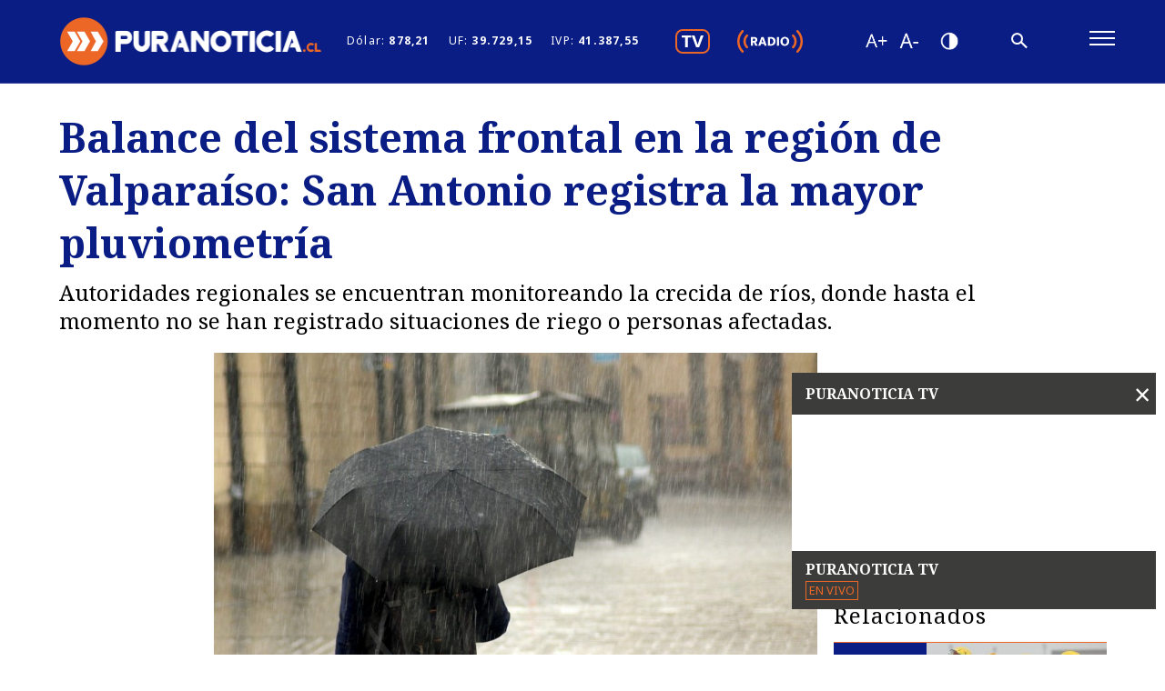

--- FILE ---
content_type: text/html; charset=utf-8
request_url: https://puranoticia.pnt.cl/regiones/balance-del-sistema-frontal-en-la-region-de-valparaiso-san-antonio
body_size: 10851
content:
<!DOCTYPE HTML>
<html lang="es-CL">
    <head>
        <!-- Meta tags -->
         
<title>Balance del sistema frontal en la región de Valparaíso: San Antonio registra la mayor pluviometría | Puranoticia.cl</title>
<meta name="robots" content="index,follow">
<meta charset="utf-8">
<meta name="description" content="Autoridades regionales se encuentran monitoreando la crecida de ríos, donde hasta el momento no se han registrado situaciones de riego o personas afectadas.">
<!-- utiles -->
<meta name="viewport" content="width=device-width, initial-scale=1.0">
<meta name="HandheldFriendly" content="True">
<meta name="format-detection" content="telephone=no">
<meta http-equiv="X-UA-Compatible" content="IE=edge">
<meta name="author" content="Puranoticia" >
<link rel="shorcut icon" href="/favicon.ico" type="image/x-icon">
<link rel="icon" href="/favicon.ico" type="image/x-icon">
<link rel="canonical" href="https://puranoticia.pnt.cl/regiones/balance-del-sistema-frontal-en-la-region-de-valparaiso-san-antonio">
<!-- Meta tags Twitter-->
<meta name="twitter:card" content="summary">
<meta name="twitter:site" content="website">
<meta name="twitter:title" content="Balance del sistema frontal en la región de Valparaíso: San Antonio registra la mayor pluviometría | Puranoticia.cl">
<meta name="twitter:description" content="Autoridades regionales se encuentran monitoreando la crecida de ríos, donde hasta el momento no se han registrado situaciones de riego o personas afectadas.">

    <meta property="twitter:image" content="https://puranoticia.pnt.cl/cms/site/artic/20230819/imag/foto_0000000320230819115833/lluvia-paraguas-tormenta.jpeg" >



<meta name="twitter:site" content="@puranoticia">
<!-- Fin Meta tags Twitter-->
<!-- Meta tags FB  -->
<meta property="og:url" content="https://puranoticia.pnt.cl/regiones/balance-del-sistema-frontal-en-la-region-de-valparaiso-san-antonio">
<meta property="og:type" content="website">
<meta property="og:title" content="Balance del sistema frontal en la región de Valparaíso: San Antonio registra la mayor pluviometría | Puranoticia.cl">
<meta property="og:description" content="Autoridades regionales se encuentran monitoreando la crecida de ríos, donde hasta el momento no se han registrado situaciones de riego o personas afectadas.">

<meta property="og:image" content="https://puranoticia.pnt.cl/cms/site/artic/20230819/imag/foto_0000000320230819115833/lluvia-paraguas-tormenta.jpeg">
<meta property="og:image:width" content="960">
<meta property="og:image:height" content="616">



<script type="application/ld+json">
{
    "@context": "https://schema.org/",
    "@type": "NewsArticle",
    "mainEntityOfPage": {
        "@type": "Webpage",
        "name": "Puranoticia",
        "url": "https://puranoticia.pnt.cl/regiones/balance-del-sistema-frontal-en-la-region-de-valparaiso-san-antonio"
    },
    "headline": "Balance del sistema frontal en la región de Valparaíso: San Antonio registra la mayor pluviometría",
    "image": ["https://puranoticia.pnt.cl/cms/site/artic/20230819/imag/foto_0000000320230819115833/lluvia-paraguas-tormenta.jpeg","https://puranoticia.pnt.cl/cms/site/artic/20230819/imag/foto_0000000720230819115833/lluvia-paraguas-tormenta.jpeg"],
    "inLanguage": "es-ES",
    "datePublished": "2023-08-19T11:54:00-04:00",
    "author": {
        "@type": "Organization",
        "name": "Puranoticia"
    },
    "publisher": {
        "@type": "Organization",
        "logo": {"@type": "ImageObject", "url": "https://puranoticia.pnt.cl/cms/imag/v1/logos/logo_main_white.png"},
        "name": "Puranoticia",
        "sameAs": ["https://www.facebook.com/puranoticiaweb", "https://twitter.com/puranoticia"]
    }
}
</script>

        <!--CSS-->
        <link href="/cms/css/css/main.css?v=1.1.95" rel="stylesheet" type="text/css">
<link href="/cms/css/gridpak.css?v=1.1.91" rel="stylesheet" type="text/css">
<link href="/cms/css/swiper-bundle.min.css?v=1.1.91" rel="stylesheet" type="text/css">
<link href="/cms/css/swiper-custom.css?v=1.1.91" rel="stylesheet" type="text/css">
<link href="/cms/css/hits.css?v=1.1.91" rel="stylesheet" type="text/css">
        <link href="/cms/css/css/articulo.css" rel="stylesheet" type="text/css">
        <!-- Scripts -->
        <!-- Google Tag Manager -->
<script>(function(w,d,s,l,i){w[l]=w[l]||[];w[l].push({'gtm.start':
new Date().getTime(),event:'gtm.js'});var f=d.getElementsByTagName(s)[0],
j=d.createElement(s),dl=l!='dataLayer'?'&l='+l:'';j.async=true;j.src=
'https://www.googletagmanager.com/gtm.js?id='+i+dl;f.parentNode.insertBefore(j,f);
})(window,document,'script','dataLayer','GTM-NKK9NG2');</script>
<!-- End Google Tag Manager -->

<!-- Eventos Tag Manager -->
<script>
    // Gatilla eventos de video/audio de players Janux hacia Tag Manager.
    let start_time = Date.now();
    function januxMsg (msg) {
        // descartamos mensajes que no vengan de janux.
        if (msg.origin != 'https://pnt.janus.cl') {
            return;
        }
        let event_issued = msg.data.event_name ?? '';
        if (!event_issued.startsWith('audio_') && !event_issued.startsWith('video_')) {
            //console.log('discarding unrelated event');
            return;
        }
        let video_percent = msg.data.event_params.video_percent ?? 0;
        if (video_percent > 100) { video_percent = 100; }
        //console.log('januxMsg:',msg.data,event_issued,video_percent);
        let audio_percent = msg.data.event_params.audio_percent ?? 0;
        if (audio_percent > 100) { audio_percent = 100; }
        //console.log('januxMsg:',msg.data,event_issued,audio_percent);
        let status, event_type;
        if (event_issued.startsWith('video_')) {
            switch (event_issued) {
            case 'video_start':
            case 'video_play':
                video_percent = 0;
                start_time = Date.now();
                status = 'play';
                event_type = 'video_play';
                break;
            case 'video_pause':
            case 'video_stop':
                status = 'stop';
                event_type = 'video_stop';
                break;
            case 'video_progress':
                status = 'play';
                event_type = 'video_progress';
                break;
            case 'video_complete':
                status = 'stop';
                event_type = 'video_complete';
                break;
            case 'video_mute':
                status = 'mute';
                event_type = 'video_mute';
                break;
            case 'video_unmute':
                status = 'unmute';
                event_type = 'video_unmute';
                break;
            }
        }

        if (event_type) {
            window.dataLayer = window.dataLayer || [];
            window.dataLayer.push({
                'event': event_type,
                'gtm.videoCurrentTime': Math.floor((Date.now() - start_time)/1000),
                'gtm.videoDuration': 0,
                'gtm.videoStatus': status,
                'gtm.videoPercent': video_percent,
                'gtm.videoProvider': 'PNT live',
                'gtm.videoTitle': 'PNT live',
                'gtm.videoUrl': 'https://puranoticia.pnt.cl',
                'gtm.visible': true
            });
        }

        // caso de eventos de audio (radio)
        if (event_issued.startsWith('audio_')) {
            switch (event_issued) {
            case 'audio_start':
            case 'audio_play':
                start_time = Date.now();
                status = 'play';
                event_type = 'audio_play';
                break;
            case 'audio_pause':
            case 'audio_stop':
                status = 'stop';
                event_type = 'audio_stop';
                break;
            case 'audio_progress':
                status = 'play';
                event_type = 'audio_progress';
                break;
            case 'audio_complete':
                status = 'stop';
                event_type = 'audio_complete';
                break;
            case 'audio_mute':
                status = 'mute';
                event_type = 'audio_mute';
                break;
            case 'audio_unmute':
                status = 'unmute';
                event_type = 'audio_unmute';
                break;
            }

            if (event_type) {
                window.dataLayer = window.dataLayer || [];
                window.dataLayer.push({
                    'event': event_type,
                    'gtm.audioCurrentTime': Math.floor((Date.now() - start_time)/1000),
                    'gtm.audioDuration': 0,
                    'gtm.audioStatus': status,
                    'gtm.audioPercent': audio_percent,
                    'gtm.audioProvider': 'PNT live',
                    'gtm.audioTitle': 'PNT live',
                    'gtm.audioUrl': 'https://puranoticia.pnt.cl',
                    'gtm.visible': true
                });
            }
        }
        
    } // januxMsg

    //console.log('agrega event listener para eventos de janux player')
    window.addEventListener("message", januxMsg, false);
    // Genera un pageview programaticamente.
    // - si se pasa un pagetitle, se usa ese, de otro modo se intenta con document.title
    // - si se pasa un enlace, se usa ese como atributo pagePath del evento
    function sendPageview(pageTitle='', link='') {
        if (typeof pageTitle === 'undefined' || pageTitle == '') {
            pageTitle = document.title;
        }
        let eventObject = {
             'event': 'pageview',
             'pageTitle': pageTitle
        };
        if (link != '') {
            eventObject.pagePath = link;
        }

        window.dataLayer = window.dataLayer || [];
        //console.debug('sending a pageview with title '+pageTitle);
        window.dataLayer.push(eventObject);
    } // sendPageview

</script>
<!-- /Eventos Tag Manager -->

<!-- Google Ad Sense -->
<script async src="https://pagead2.googlesyndication.com/pagead/js/adsbygoogle.js?client=ca-pub-8175821426114329" crossorigin="anonymous"></script>
<!-- /Google Ad Sense -->


<meta name="google-site-verification" content="Ibo2NzQA3R6A9o-e11pOQd5xYnIJQsZZw0VoKYjGa6I" />

<!-- outpush -->
<script>window.pushMST_config={"vapidPK":"BMrjUr3ZnqRaZV3QZU2-Z88o3UZoJwKtGZf2ChMsVDkdKzoXGT2QQamHrm1eRffGlAmdFVHrDK64Z9dbitqlrXU","enableOverlay":true,"swPath":"/sw.js","i18n":{}};
  var pushmasterTag = document.createElement('script');
  pushmasterTag.src = "https://cdn.pushmaster-cdn.xyz/scripts/publishers/6654aa9cf59a0a0008b76e00/SDK.js";
  pushmasterTag.setAttribute('defer','');
  var firstScriptTag = document.getElementsByTagName('script')[0];
  firstScriptTag.parentNode.insertBefore(pushmasterTag, firstScriptTag);
</script>
<!-- /outpush -->
    </head>
    <body class="art general ">
        

    <div class="banner-itt" style="width:1px; height:1px;" data-size="[[1000, 590], [300, 250]]" data-sizeMap='{"1279x900":[],"1200x768":[],"991x800":[],"730x1024":["300x250"],"480x800":["300x250"],"0x0":["300x250"]}' data-adUnitPath="/27653347/ITT_1_PNT"></div>


        <!-- Scripts -->
        <!-- Google Tag Manager (noscript) -->
<noscript><iframe src="https://www.googletagmanager.com/ns.html?id=GTM-NKK9NG2"
height="0" width="0" style="display:none;visibility:hidden"></iframe></noscript>
<!-- End Google Tag Manager (noscript) -->

        <div id="fb-root"></div>
<script async defer crossorigin="anonymous" src="https://connect.facebook.net/es_LA/sdk.js#xfbml=1&version=v9.0" nonce="lPYq1tTu"></script>
        <!-- saltar al contenido-->
        <div class="access1">
            <a href="#contenido-ppal" tabindex="-1">Click acá para ir directamente al contenido</a>
        </div>
        <!--HEADER-->
        <!--HEADER-->
<header id="header" class="header">
    <!-- menú móvil -->
    <div class="auxi">
        <div class="menu-responsive mobile">
            <div class="main-navbar">
                <figure class="cont-logo">
                    <a href="/"><img src="/cms/imag/v1/logos/logo_main_white.png" alt="PuraNoticia"></a>
                </figure>
                <nav class="cont-navbar desktop">
                    <ul class="indicadores-economicos">
    <li>Dólar: <strong>878,21</strong></li>
    <li>UF: <strong>39.729,15</strong></li>
    <li>IVP: <strong>41.387,55</strong></li>
</ul>
                    <ul class="cont-links menu-sociales">
                        <li><a href="/cms/stat/player.html" data-exclude="true">
                            <img src="/cms/imag/v1/icon/ic-tv-w.svg" alt="Video Player"></a>
                        </li>
                        <li><a href="#" class="btnPlayRadio" data-exclude="true">
                            <img src="/cms/imag/v1/icon/ic-radio-w.svg"></a>
                        </li>
                    </ul>
                    <ul class="cont-access">
                        <li><a href="#" class="accessibilityTools__item d-flex font mas" id="plus"></a></li>
                        <!-- A+ -->
                        <li><a href="#" class="font menos" title="Disminuir tamaño de letra" aria-label="Disminuir tamaño de letra" id="minus"></a></li>
                        <!-- A- -->
                        <li><a href="#" class="buttom-contraste"></a></li>
                        <!-- Contrast -->
                    </ul>
                    <!-- Barra de búsqueda -->
                    <form class="search-cont" action="/cgi-bin/prontus_search.cgi" method="GET">
                        <div class="search-wrapper">
                            <div class="input-holder">
                                <input type="hidden" name="search_prontus" value="cms">
                                <input type="hidden" name="search_tmp" value="search.html">
                                <input type="hidden" name="search_idx" value="cms">
                                <input type="hidden" name="search_modo" value="or">
                                <input type="hidden" name="search_orden" value="cro">
                                <input type="hidden" name="search_form" value="no">
                                <input type="text" name="search_texto" id="search_texto" class="search-input" placeholder="Ingresa tu búsqueda">
                                <button type="submit" class="search-icon btn"><span></span></button>
                                <!-- icono despliegue buscador -->
                                <div class="search-icon ic" onclick="addClass('.search-wrapper', 'active');document.getElementById('search_texto').focus();"><span></span></div>
                                <!-- FIN icono despliegue buscador -->
                            </div>
                            <!-- icono cierre buscador -->
                            <span class="close" onclick="removeClass('.search-wrapper', 'active')"></span>
                            <!-- FIN icono cierre buscador -->
                        </div>
                    </form>
                </nav>
            </div>
            <!--FIN Barra de búsqueda -->
            <input class="menu-btn" type="checkbox" id="menu-btn">
            <label class="menu-icon" for="menu-btn"><span class="navicon"></span></label>
            <nav class="menu">
                <!-- Barra de búsqueda -->
                <form action="/cgi-bin/prontus_search.cgi" method="GET" class="cont-search mobile">
                    <input type="hidden" name="search_prontus" value="cms">
                    <input type="hidden" name="search_tmp" value="search.html">
                    <input type="hidden" name="search_idx" value="cms">
                    <input type="hidden" name="search_modo" value="or">
                    <input type="hidden" name="search_orden" value="cro">
                    <input type="hidden" name="search_form" value="no">
                    <input type="text" name="search_texto" id="search_texto_mobile" class="search-input" placeholder="Búsqueda">
                    <button class="search-icon"><img src="/cms/imag/v1/icon/ic_search.png" alt=""></button>
                </form>
                <div class="box-rss-movil mobile">
                    <ul class="cont-links menu-sociales">
                    </ul>
                    <ul class="cont-access">
                        <li><a href="#" class="accessibilityTools__item d-flex font mas" id="plus"></a></li>
                        <!-- A+ -->
                        <li><a href="#" class="font menos" title="Disminuir tamaño de letra" aria-label="Disminuir tamaño de letra" id="minus"></a></li>
                        <!-- A- -->
                        <li><a href="#" class="buttom-contraste"></a></li>
                        <!-- Contrast -->
                    </ul>
                </div>
                <div class="box-rss-movil mobile">
                    <ul class="indicadores-economicos">
    <li>Dólar: <strong>878,21</strong></li>
    <li>UF: <strong>39.729,15</strong></li>
    <li>IVP: <strong>41.387,55</strong></li>
</ul>
                </div>
                <!--FIN Barra de búsqueda -->
                <div class="sub-menu">
                    <ul>
                        
                        
                        <li><a href="/nacional">Nacional</a></li>
                        
                        
                        
                        <li><a href="/regiones">Regiones</a></li>
                        
                        
                        
                        <li><a href="/deportes">Deportes</a></li>
                        
                        
                        
                        
                        
                        
                        
                        
                        
                        
                        
                        
                        
                        
                        
                        
                        
                        
                        
                        
                        
                        
                    </ul>
                    <ul>
                        
                        
                        
                        
                        
                        
                        
                        
                        
                        <li><a href="/espectaculos">Espectáculos</a></li>
                        
                        
                        
                        
                        
                        <li><a href="/internacional">Internacional</a></li>
                        
                        
                        
                        
                        
                        <li><a href="/motores">Motores</a></li>
                        
                        
                        
                        
                        
                        
                        
                        
                        
                        
                        
                        
                        
                        
                        
                        
                        
                        
                        
                        
                        
                        
                        
                        
                        
                        
                        
                        
                        
                        
                        
                    </ul>
                    <ul>
                        
                        
                        
                        
                        
                        
                        
                        
                        
                        
                        
                        
                        
                        
                        
                        <li><a href="/mundo-inmobiliario">Mundo Inmobiliario</a></li>
                        
                        
                        
                        
                        
                        <li><a href="/negocios">Negocios</a></li>
                        
                        
                        
                        
                        
                        <li><a href="/puramujer">Pura Mujer</a></li>
                        
                        
                        
                        
                        
                        
                        
                        
                        
                        
                        
                        
                        
                        
                        
                        
                        
                        
                        
                    </ul>
                    <ul>
                        
                        
                        
                        
                        
                        
                        
                        
                        
                        
                        
                        
                        
                        
                        
                        
                        
                        
                        
                        
                        
                        <li><a href="/region-valparaiso">Región Valparaíso</a></li>
                        
                        
                        
                        
                        
                        <li><a href="/tendencias">Tendencias</a></li>
                        
                        
                        
                        
                        
                        <li><a href="/videos">Videos</a></li>
                        
                        
                        
                        
                        
                        
                        
                    </ul>
                    <ul>
                        
                        
                        
                        
                        
                        
                        
                        
                        
                        
                        
                        
                        
                        
                        
                        
                        
                        
                        
                        
                        
                        
                        
                        
                        
                        
                        
                        <li><a href="/editorial">Editorial</a></li>
                        
                        
                        
                    </ul>
                </div>
            </nav>
        </div>
        <!-- FIN menú móvil -->
    </div>
    <div id="player" class="ice_player" style="display:none;">
        <button class="btn-close btnHideRadio">
          <img src="/cms/imag/v1/icon/ic-close-w.svg" alt="">
        </button>
        <iframe scrolling="no" frameborder="0" allowfullscreen
            allow="accelerometer; autoplay; clipboard-write; encrypted-media; fullscreen; gyroscope; local-fonts; picture-in-picture; storage-access"
            style="border:none;width:100%;height:55px;padding:0px;overflow:hidden;"
        ></iframe>
    </div>
</header>
<!--/HEADER-->
<div>
    <!-- Pura Noticia tv Desktop -->
    <div class="bg-gris-oscuro box-player-video active-uno desktop puratv-player-container">
        <header class="video-header"><span>PURANOTICIA TV</span> <a class="boton-cerrar btnCerrarPlayer"
                onclick="removeClass('.box-player-video', 'active-uno')">×</a></header>
        <iframe scrolling="no" frameborder="0" allowfullscreen id="video_player_website_top"
            allow="accelerometer; autoplay; clipboard-write; encrypted-media; fullscreen; gyroscope; local-fonts; picture-in-picture; storage-access"
            src="https://pnt.janus.cl/front/video_player_website_top.html"
            style="border:none;width:100%;padding:0px;overflow:hidden;background-color:white"
            data-janusplayer='{"widgets":"no","timeline":"no","a_ratio":1.7777777777778}'></iframe>
        <script defer src="https://pnt.janus.cl/js-local/responsive_player2.js"></script>
        <footer class="video-footer">
            <strong>PURANOTICIA TV</strong> <span>EN VIVO</span>
            <div class="separa"></div>
        </footer>
    </div>
    <!-- Pura Noticia tv Desktop -->
    <!-- Pura Noticia tv Mobil -->

    <div class="video-banner active-dos mobile puratv-player-container">
        <div class="relative justify">
            <a href="#" class="btnPlayVideoMobile" data-exclude="true"><img src="/cms/imag/v1/icon/ic-tv-w.svg"
                    alt=""></a>
            <a href="#" class="btnPlayRadioMobile" data-exclude="true"><img src="/cms/imag/v1/icon/ic-radio-w.svg"
                    alt=""></a>
        </div>
        <div class="relative justify">
            <div id="puratv_mobile_iframe_container" style="display:none;"></div>
            <div id="radio_mobile" class="ice_player" style="display:none;">
                <button class="btn-close btnHideRadioMobile">
                    <img src="/cms/imag/v1/icon/ic-close-w.svg" alt="">
                </button>
                <iframe scrolling="no" frameborder="0" allowfullscreen
                    allow="accelerometer; autoplay; clipboard-write; encrypted-media; fullscreen; gyroscope; local-fonts; picture-in-picture; storage-access"
                    style="border:none;width:100%;height:55px;padding:0px;overflow:hidden;"></iframe>
            </div>
        </div>
    </div>

    <!-- Pura Noticia tv Mobil -->
</div>
        <!--/HEADER-->

        

        <div class="bg-gris banner-fixed active-tres mobile">
    <div class="relative">
        
        
        
        
        
        <div class="ad-pnt-slot banner-plain" style="width:320px; height:50px;" data-size="[320, 50]" data-adUnitPath="/27653347/320X50_FIJO_INTERIOR_MOVIL_PNT"></div>
        
        
        
    </div>
</div>
        <!--CONTENIDO-->
        <div id="main" class="main ">
            <div id="contenido-ppal">
                <!--Noticia Uno-->
                <section class="cont-art art-principal">
                    <div class="auxi">
                        <div class="row">
                            <header class="header-art col xs-12 xsm-12 sm-12 md-12 lg-12">
                                <div class="banner">
    
        
        
        
        <div class="ad-pnt-slot banner-plain banner-responsive" data-size="[[990, 90], [320, 50]]" data-sizeMap='{"1279x900":["990x90"],"1200x768":["990x90"],"991x800":["990x90"],"730x1024":["320x50"],"480x800":["320x50"],"0x0":["320x50"]}' data-adUnitPath="/27653347/INTERIOR_NOTICIA_SUPERIOR_PNT"></div>
        
        
        
    
</div>
                                
                                <figure class="img-wrap mobile">
                                    <img src="/cms/site/artic/20230819/imag/foto_0000000520230819115833/lluvia-paraguas-tormenta.jpeg" alt="Balance del sistema frontal en la región de Valparaíso: San Antonio registra la mayor pluviometría">
                                </figure>
                                
                                <h1 class="subtit serif" id="contenido-ppal">Balance del sistema frontal en la región de Valparaíso: San Antonio registra la mayor pluviometría</h1>
                                <div class="top mobile">
                                    <ul class="rss mobile">
                                            <li>
      <figure><a href="#" data-exclude="true" rel="nofollow noopener noreferrer" onclick="copyToClipboard('https://puranoticia.pnt.cl/regiones/balance-del-sistema-frontal-en-la-region-de-valparaiso-san-antonio')" class="link"><img src="/cms/imag/v1/icon/ico_rss_01.png" alt=""></a></figure>
    </li>
    <li>
      <figure><a href="#" data-exclude="true" rel="nofollow noopener noreferrer" onclick="window.open('https://twitter.com/intent/tweet?text=' + encodeURIComponent(document.title) + ' https://puranoticia.pnt.cl/regiones/balance-del-sistema-frontal-en-la-region-de-valparaiso-san-antonio','','width=555,height=330'); return false;" class="twitter" title="Publicar en Twitter"><img src="/cms/imag/v1/icon/ico_rss_03.png" alt="Publicar en Twitter"></a></figure>
    </li>
    <li>
      <figure><a href="#" data-exclude="true" rel="nofollow noopener noreferrer" onclick="window.open('https://www.facebook.com/sharer/sharer.php?u=https://puranoticia.pnt.cl/regiones/balance-del-sistema-frontal-en-la-region-de-valparaiso-san-antonio','','width=555,height=330'); return false;" class="facebook" title="Compartir en Facebook"><img src="/cms/imag/v1/icon/ico_rss_02.png" alt="Compartir en Facebook"></a></figure>
    </li>
    <li><a target="_blank" data-exclude="true" class="whatsapp" title="Compartir en Whatsapp, abrirá en una nueva ventana." href="https://api.whatsapp.com/send?text=https://puranoticia.pnt.cl/regiones/balance-del-sistema-frontal-en-la-region-de-valparaiso-san-antonio"><img src="/cms/imag/v1/icon/ico_rss_04.png" alt="Compartir en Whatsapp"></a></li>
    <li>
        <figure><a rel="nofollow noopener noreferrer" data-exclude="true" class="linkedin" title="Compartir en LinkedIn" href="#" onclick="window.open('https://www.linkedin.com/shareArticle?mini=true&url=https://puranoticia.pnt.cl/regiones/balance-del-sistema-frontal-en-la-region-de-valparaiso-san-antonio&source=LinkedIn','','width=555,height=330'); return false;"><img src="/cms/imag/v1/icon/ico_rss_05.png" alt="Compartir en LinkedIn"></a></figure>
    </li>
                                    </ul>
                                </div>
                                <p class="bajada"> Autoridades regionales se encuentran monitoreando la crecida de ríos, donde hasta el momento no se han registrado situaciones de riego o personas afectadas.</p>
                            </header>
                            <div class="aside-left col sm-2 md-2 lg-2 desktop">
                                <div class="banner">
    
        
        
        
        
        <div class="ad-pnt-slot banner-plain" style="width:160px; height:600px;" data-size="[160, 600]" data-adUnitPath="/27653347/INTERIOR_NOTICIA_160X600"></div>
        
        
    
</div>
                            </div>
                            <div class="col xs-12 xsm-12 sm-7 md-6 lg-7">
                                
                                <figure class="img-wrap desktop">
                                    <img src="/cms/site/artic/20230819/imag/foto_0000000520230819115833/lluvia-paraguas-tormenta.jpeg" alt="Balance del sistema frontal en la región de Valparaíso: San Antonio registra la mayor pluviometría">
                                </figure>
                                

                                <div class="top">
                                    <div class="date">Sábado 19 de agosto de 2023    <span>11:54 </span></div>
                                    <ul class="rss">
                                        <li>
      <figure><a href="#" data-exclude="true" rel="nofollow noopener noreferrer" onclick="copyToClipboard('https://puranoticia.pnt.cl/regiones/balance-del-sistema-frontal-en-la-region-de-valparaiso-san-antonio')" class="link"><img src="/cms/imag/v1/icon/ico_rss_01.png" alt=""></a></figure>
    </li>
    <li>
      <figure><a href="#" data-exclude="true" rel="nofollow noopener noreferrer" onclick="window.open('https://twitter.com/intent/tweet?text=' + encodeURIComponent(document.title) + ' https://puranoticia.pnt.cl/regiones/balance-del-sistema-frontal-en-la-region-de-valparaiso-san-antonio','','width=555,height=330'); return false;" class="twitter" title="Publicar en Twitter"><img src="/cms/imag/v1/icon/ico_rss_03.png" alt="Publicar en Twitter"></a></figure>
    </li>
    <li>
      <figure><a href="#" data-exclude="true" rel="nofollow noopener noreferrer" onclick="window.open('https://www.facebook.com/sharer/sharer.php?u=https://puranoticia.pnt.cl/regiones/balance-del-sistema-frontal-en-la-region-de-valparaiso-san-antonio','','width=555,height=330'); return false;" class="facebook" title="Compartir en Facebook"><img src="/cms/imag/v1/icon/ico_rss_02.png" alt="Compartir en Facebook"></a></figure>
    </li>
    <li><a target="_blank" data-exclude="true" class="whatsapp" title="Compartir en Whatsapp, abrirá en una nueva ventana." href="https://api.whatsapp.com/send?text=https://puranoticia.pnt.cl/regiones/balance-del-sistema-frontal-en-la-region-de-valparaiso-san-antonio"><img src="/cms/imag/v1/icon/ico_rss_04.png" alt="Compartir en Whatsapp"></a></li>
    <li>
        <figure><a rel="nofollow noopener noreferrer" data-exclude="true" class="linkedin" title="Compartir en LinkedIn" href="#" onclick="window.open('https://www.linkedin.com/shareArticle?mini=true&url=https://puranoticia.pnt.cl/regiones/balance-del-sistema-frontal-en-la-region-de-valparaiso-san-antonio&source=LinkedIn','','width=555,height=330'); return false;"><img src="/cms/imag/v1/icon/ico_rss_05.png" alt="Compartir en LinkedIn"></a></figure>
    </li>
                                    </ul>
                                    <p class="artic-hits-container"><span id="artic-hits"></span> visitas</p>
                                </div>

                                <div class="CUERPO">
                                    
                                    
<!--stit_vtxt_cuerpo-->
	<div class="anclas">
	
	</div>
<!--/stit_vtxt_cuerpo-->

	
 <p class="p1" style="text-align: justify;">Un sistema frontal se encuentra afectado a la zona centro-sur del país, donde<strong> la región de Valparaíso no quedó exenta, siendo la ciudad de San Antonio una mayor pluviometría.</strong></p>
<p class="p2" style="text-align: justify;"></p>
<p class="p1" style="text-align: justify;">Según lo expuesto por Felipe Estay Díaz, Director Regional (s) Senapred Valparaíso, <strong>en la cordillera se han registrado 9 mm durante las primeras horas del evento</strong>, en la madrugada principalmente, ya que en estos momentos <strong>se registra una isotermia más baja por lo que esa lluvia ha pasado a ser nieve, alzcanzando los 50 centímetros en la parte más alta</strong>, cercano a la mina rajo, mientras que en <strong>Saladillo cercano a los 10 centímetros de nieve, lo que es una condición beneficiosa respecto al evento anterior.<span class="Apple-converted-space"> </span></strong></p>

<!-- 0 --><div class="ad-pnt-slot ad-vtxt banner-plain" style="width:300px; height:250px;" data-size="[300, 250]" data-sizeMap='{"1279x900":[],"1200x768":[],"991x800":[],"730x1024":[],"480x800":[],"0x0":[]}' data-adUnitPath="/27653347/300X250_PNT_INTERIOR_NOTICIAS_1"></div>


<p class="p2" style="text-align: justify;"></p>
<p class="p1" style="text-align: justify;">“Afortunadamente <strong>hemos estado en coordinación con todas las comunas de nuestra provincia</strong>, quienes no nos han reportado grandes problemáticas”, indicó por su parte Cristián Aravena Reyes, Delegado Biprovincial Los Andes-San Felipe.</p>

<!-- 1 --><div class="ad-pnt-slot ad-vtxt banner-plain" style="width:300px; height:250px;" data-size="[300, 250]" data-sizeMap='{"1279x900":[],"1200x768":[],"991x800":[],"730x1024":[],"480x800":[],"0x0":[]}' data-adUnitPath="/27653347/300X250_PNT_INTERIOR_NOTICIA_2"></div>


<p class="p2" style="text-align: justify;"><img src="/cms/site/artic/20230819/imag/foto_0000000120230819115833/1eaaf076-77bf-4638-95ab-bd91f528a4b6.jpeg" class="responsive-img"></p>
<p class="p1" style="text-align: justify;">Mientras que, añadió que<strong> la ruta internacional continúa cerrada</strong>, además de la realización de variados trabajos como corte de árboles, y <strong>el retiro del puente del tren en el sector de Riecillo, ya que al no ser ocupada, dificultada las labores en el sector.<span class="Apple-converted-space"> </span></strong></p>

<!-- 2 --><div class="ad-pnt-slot ad-vtxt banner-plain" style="width:300px; height:250px;" data-size="[300, 250]" data-sizeMap='{"1279x900":[],"1200x768":[],"991x800":[],"730x1024":[],"480x800":[],"0x0":[]}' data-adUnitPath="/27653347/300x250_PNT_INTERIOR_NOTICIA_3"></div>


<p class="p2" style="text-align: justify;"></p>
<p class="p1" style="text-align: justify;">Por otro lado, la Delegada presidencial regional de Valparaíso, Sofía González Cortés aseguró que son “dos puntos en particular los que mantienen la mayor atención en la región, l<strong>os deslizamientos de tierra que se han vivido en Viña del Mar, en el sector de la Avenida Borgoño”.</strong></p>

<!-- 3 --><div class="ad-pnt-slot ad-vtxt banner-plain" style="width:300px; height:250px;" data-size="[300, 250]" data-sizeMap='{"1279x900":[],"1200x768":[],"991x800":[],"730x1024":[],"480x800":[],"0x0":[]}' data-adUnitPath="/27653347/300X250_PNT_INTERIOR_NOTICIA_4"></div>


<p class="p2" style="text-align: justify;"><img src="/cms/site/artic/20230819/imag/foto_0000000220230819115833/89a4e308-02fb-4168-b0fc-a89bdbdf56e3.jpeg" class="responsive-img"></p>
<p class="p1" style="text-align: justify;">Además, destacó que<strong> se encuentran alertas respecto al sector precordillerano, donde se están monitoreando la crecida de ríos</strong>, donde si bien no se han registrado situaciones de riego o personas albergadas o lesionadas, se mantienen pendientes. </p>

<!-- 4 --><div class="ad-pnt-slot ad-vtxt banner-plain" style="width:300px; height:250px;" data-size="[300, 250]" data-sizeMap='{"1279x900":[],"1200x768":[],"991x800":[],"730x1024":[],"480x800":[],"0x0":[]}' data-adUnitPath="/27653347/300x250_PNT_INTERIOR_NOTICIA_5"></div>


<p class="p2" style="text-align: justify;"></p>
<p class="p1" style="text-align: justify;">En esta línea, hizo<strong> un llamado a no hacer turismo, a no acercarse al río o a la montaña, ya que no existen las condiciones y se encuentra cerrado el paso</strong>, aclarando que hasta el momento las condiciones se mantienen favorables, con una isoterma más baja de lo que se esperaba.<span class="Apple-converted-space"> </span></p>
<p class="p1"><span class="Apple-converted-space">PURANOTICIA</span></p>
                                </div>
                                                                
                                
                            </div>
                            <aside class="relacionados col xs-12 xsm-12 sm-3 md-3 lg-3 desktop">
                                <div class="auxi">
                                    <div class="banner aside">
    
        
        
        
        
        <div class="ad-pnt-slot banner-plain" style="width:300px; height:250px;" data-size="[300, 250]" data-adUnitPath="/27653347/300X250_SIDEBAR_PNT"></div>
        
        
    
</div>
                                    <div class="separa"></div>
                                    <header class="cont-tit">
                                        <div class="auxi-cont">
                                            <h2 class="tit big">Relacionados</h2>
                                        </div>
                                    </header>
                                    
                                    
                                        
                                            




<article class="xs-12 xsm-12 sm-12 md-12 lg-12">
    <div class="content">
        <figure class="img-wrap">
            
            <span class="tag">Regiones</span>
            <a href="/regiones/brigadistas-mexicanos-llegan-a-la-region-del-biobio-para-reforzar-combate">
            <img src="/cms/site/artic/20260122/imag/foto_0000000920260122120529/Aton_679938.jpg" alt="Brigadistas mexicanos llegan a la región del Biobío para reforzar combate de incendios forestales">
            </a>
        </figure>
        <footer class="cont-txt">
            <h3 class="subtit serif"><a href="/regiones/brigadistas-mexicanos-llegan-a-la-region-del-biobio-para-reforzar-combate">Brigadistas mexicanos llegan a la región del Biobío para reforzar combate de incendios forestales</a></h3>
            <p class="bajada">El grupo de 140 personas cuenta que amplia experiencia en el combate de incendios en su país, Estados Unidos y Canadá.</p>
        </footer>
    </div>
</article>






<article class="xs-12 xsm-12 sm-12 md-12 lg-12">
    <div class="content">
        <figure class="img-wrap">
            
            <span class="tag">Regiones</span>
            <a href="/regiones/presidente-boric-arremete-contra-diputada-que-cuestiono-el-trabajo-en-zona">
            <img src="/cms/site/artic/20260122/imag/foto_0000000420260122105544/Aton_1120212.jpg" alt="Presidente Boric arremete contra Diputada que cuestionó el trabajo en zona de incendios: &quot;Aprovecha la tragedia para criticar&quot;">
            </a>
        </figure>
        <footer class="cont-txt">
            <h3 class="subtit serif"><a href="/regiones/presidente-boric-arremete-contra-diputada-que-cuestiono-el-trabajo-en-zona">Presidente Boric arremete contra Diputada que cuestionó el trabajo en zona de incendios: "Aprovecha la tragedia para criticar"</a></h3>
            <p class="bajada">El Presidente defendió el despliegue del Estado frente a los incendios forestales y acusó a la republicana Paz Charpentier -quien señaló que la emergencia "no ha sido enfrentada de manera oportuna ni eficiente"- de aprovechar la tragedia con fines políticos.</p>
        </footer>
    </div>
</article>






<article class="xs-12 xsm-12 sm-12 md-12 lg-12">
    <div class="content">
        <figure class="img-wrap">
            
            <span class="tag">Regiones</span>
            <a href="/regiones/siete-heridos-tras-volcamiento-de-carro-de-bomberos-en-florida-mientras">
            <img src="/cms/site/artic/20260122/imag/foto_0000001920260122082756/3Cj1JCn_.jpg" alt="Siete heridos tras volcamiento de carro de Bomberos en Florida mientras combatían incendios">
            </a>
        </figure>
        <footer class="cont-txt">
            <h3 class="subtit serif"><a href="/regiones/siete-heridos-tras-volcamiento-de-carro-de-bomberos-en-florida-mientras">Siete heridos tras volcamiento de carro de Bomberos en Florida mientras combatían incendios</a></h3>
            <p class="bajada">El hecho ocurrió en la Ruta N-48, sector Puente 7, a la altura de la comuna de Florida, región del Biobío.</p>
        </footer>
    </div>
</article>



                                        
                                    
                                    <div class="separa"></div>
                                    <div class="banner aside">
    
        
        
        
        
        <div class="ad-pnt-slot banner-plain" style="width:300px; height:600px;" data-size="[300, 600]" data-adUnitPath="/27653347/300X600_SIDEBAR_PNT"></div>
        
        
    
</div>
                                </div>
                            </aside>
                        </div>
                    </div>
                </section>
                <!--Noticia Uno-->
                <div id="eScrollContainer"></div>
            </div>
        </div>
        <!--/CONTENIDO-->

        <!--JS-->
<script src='/cms/js-local/jquery/html5.js?ver=2.0.0'></script>
<script src='/cms/js-local/swiper-bundle.min.js?ver=2.0.0'></script>
<script src='/cms/js-local/helper.js?ver=2.0.0'></script>
<script src='/cms/js-local/domutils.min.js?ver=1.0.0'></script>
<script src='/cms/js-local/js-global.js?ver=3.0.7'></script>
<script src='/cms/js-local/HighContrast.class.js?ver=2.0.0'></script>
<!-- <script src='/cms/js-local/height.js?ver=2.0.0'></script> -->
<script src='/sst11/js-local/sst11.min.js?ver=2.0.0'></script>
<script src='/sst11/js-local/hits.min.js?ver=4.0.0'></script>
<script src='/cms/js-local/contentLoader.min.js?ver=5.0.10'></script>
<script async src="https://securepubads.g.doubleclick.net/tag/js/gpt.js"></script>
<script src='/cms/js-local/pushMaster.min.js?ver=2.0.0'></script>
<script src='/cms/js-local/slotParser.js?ver=4.0.4'></script>
<script src='/cms/js-local/eScroll.js?ver=7.0.17'></script>
<script>
    function copyToClipboard(fileurl) {
        let tempInput = document.createElement("input");

        document.querySelector("body").append(tempInput);

        tempInput.value = fileurl;
        tempInput.select();
        document.execCommand("copy");
        tempInput.remove();

        alert("Enlace copiado en el portapapeles");

        return false;
    }

    // cambiamos hora por fecha en noticias anteriores a hoy
    Dom.documentReady(helper.replaceHourByDate);

    // Al gatillarse la búsqueda, el form prontus_search debe cambiar a modo de búsqueda 'and' 
    // si search_texto > 64 caracteres, para hacer las búsquedas más eficientes en estos casos.
    // Dom.documentReady(function() {
    //     for (const form of document.forms) {
    //         if (form.action.match(/prontus_search.cgi/)) {
    //             form.addEventListener('submit', function(event) {
    //                 const search_texto = this.elements['search_texto'].value;
    //                 if (search_texto.length > 65) {
    //                     this.elements['search_modo'].value = 'and';
    //                 } else {
    //                     this.elements['search_modo'].value = 'or';
    //                 }
    //             });
    //         }
    //     }
    // });
</script>

        <!--FOOTER-->
        <!-- loop1 -->

    
    <!-- path = /cms/stat/publicidad/betano.html -->
    <!-- Betano -->
<script data-cfasync="false" type="text/javascript" id="clever-core">
/* <![CDATA[ */
    (function (document, window) {
        var a, c = document.createElement("script"), f = window.frameElement;

        c.id = "CleverCoreLoader75922";
        c.src = "https://scripts.cleverwebserver.com/6d5f87a0914679b9cb9381d15f3ff09b.js";

        c.async = !0;
        c.type = "text/javascript";
        c.setAttribute("data-target", window.name || (f && f.getAttribute("id")));
        c.setAttribute("data-callback", "put-your-callback-function-here");
        c.setAttribute("data-callback-url-click", "put-your-click-macro-here");
        c.setAttribute("data-callback-url-view", "put-your-view-macro-here");
        

        try {
            a = parent.document.getElementsByTagName("script")[0] || document.getElementsByTagName("script")[0];
        } catch (e) {
            a = !1;
        }

        a || (a = document.getElementsByTagName("head")[0] || document.getElementsByTagName("body")[0]);
        a.parentNode.insertBefore(c, a);
    })(document, window);
/* ]] > */
</script>

    
    

    
    <!-- path = /cms/site/edic/base/port/_m_form_suscripcion.html -->
    
 <script src="https://register.mcnet.cl/js-local/registro.js" name="pnt"></script> 

    
    

<!-- /loop1 -->
<!-- Boton hacia arriba -->
<a id="return-to-top" class="ir-arriba">
<img src="/cms/imag/v1/icon/ic_arrow_up.png" alt="">
</a>
<footer class="footer">
    <div class="auxi">
        <div class="row">
            <div class="col xs-12 sm-12 md-2 lg-3 cont-logos">
                <a href="/cms/site/edic/base/port/inicio.html" class="logo"><img src="/cms/imag/v1/logos/logo_main_white.png" alt="" data-exclude="true"></a>
                <ul class="contacto">
                    
                    
                    <li class="tit-footer">
                        <h2>Contacto</h2>
                    </li>
                    
                    
                    
                    
                    
                    <li><a href="/cdn-cgi/l/email-protection#97f2f3fee3f8e5d7e7e2e5f6f9f8e3fef4fef6b9f4fb" target="_top" data-exclude="true"><span class="__cf_email__" data-cfemail="cca9a8a5b8a3be8cbcb9beada2a3b8a5afa5ade2afa0">[email&#160;protected]</span></a></li>
                    
                    
                    
                    
                    <li><a href="/contactanos" target="_top" data-exclude="true">Contáctanos</a></li>
                    
                    
                    
                    
                    <li><a href="https://news.google.com/publications/CAAqBwgKMPiMtgswhajNAw?ceid=CL:es-419&oc=3" target="_blank" data-exclude="true">Síguenos en Google News</a></li>
                    
                    
                </ul>
            </div>
            <div class="col xs-12 sm-12 md-2 lg-2 cont-contact desktop">
                <ul class="contacto">
                    
                    
                    <li class="tit-footer">
                        <h2>Nosotros</h2>
                    </li>
                    
                    
                    
                    
                    
                    <li><a href="/quienes-somos" target="_top" data-exclude="true">Quienes somos</a></li>
                    
                    
                    
                    
                    <li><a href="https://puranoticia.pnt.cl/cms/site/list/port/feed.rss" target="_top" data-exclude="true">Feed RSS</a></li>
                    
                    
                </ul>
            </div>
            <div class="col xs-12 sm-12 md-2 lg-2 cont-contact desktop">
                <ul class="contacto">
                    
                    
                    <li class="tit-footer">
                        <h2>Temas</h2>
                    </li>
                    
                    
                    
                    
                    
                    <li><a href="/" target="_top" data-exclude="true">Home Puranoticia</a></li>
                    
                    
                    
                    
                    <li><a href="/cms/site/extra/calendar/index.html" target="_top" data-exclude="true">Archivo de noticias</a></li>
                    
                    
                    
                    
                    <li><a href="/politica-de-privacidad" target="_top" data-exclude="true">Política de Privacidad</a></li>
                    
                    
                </ul>
            </div>
            <div class="col xs-12 sm-12 md-2 lg-2 cont-contact desktop">
                <ul class="contacto">
                    <li class="tit-footer dos"> </li>
                    
                </ul>
            </div>
            <div class="col xs-12 sm-12 md-3 lg-3 cont-contact">
                <div class="box-twitter desktop">
                    <a class="twitter-timeline" data-lang="es" data-height="300" data-theme="light" data-exclude="true" href="https://twitter.com/puranoticia?ref_src=twsrc%5Etfw">Tweets by puranoticia</a> <script data-cfasync="false" src="/cdn-cgi/scripts/5c5dd728/cloudflare-static/email-decode.min.js"></script><script async src="https://platform.twitter.com/widgets.js" charset="utf-8"></script>
                </div>

            </div>
            <div class="separa"></div>

            <div  class="cont-sociales">
                <h4 class="tit">Síguenos</h4>
                <ul class="sociales-footer">
                
                <li><a href="https://www.facebook.com/puranoticiaweb/" target="_blank" data-exclude="true"><img src="/cms/site/artic/20210104/imag/foto_0000000120210104143426/fc.png" alt=""></a></li>
                
                <li><a href="https://twitter.com/puranoticia" target="_blank" data-exclude="true"><img src="/cms/site/artic/20210104/imag/foto_0000000220210104143615/ic_twitter.png" alt=""></a></li>
                
                <li><a href="https://www.youtube.com/@puranoticiachile" target="_blank" data-exclude="true"><img src="/cms/site/artic/20210104/imag/foto_0000000120210104144400/yo.png" alt=""></a></li>
                
                <li><a href="https://www.instagram.com/puranoticia_chile/" target="_blank" data-exclude="true"><img src="/cms/site/artic/20230426/imag/foto_0000000820230426184821/inst_43.png" alt=""></a></li>
                
                <li><a href="https://www.tiktok.com/@puranoticiachile" target="_blank" data-exclude="true"><img src="/cms/site/artic/20250428/imag/foto_0000000220250428113049/tiktok.png" alt=""></a></li>
                
                <li><a href="https://puranoticia.pnt.cl/cms/stat/player.html" target="_blank" data-exclude="true"><img src="/cms/site/artic/20220510/imag/foto_0000000820220510173146/player_50x40_2.png" alt=""></a></li>
                
                </ul>
            </div>
        </div>
        <div class="row">
            <div class="cont-sociales" style="min-height:200px;padding:20px 0px;margin-top:20px">
                <h4 class="tit">Baja nuestra app</h4>
                <a href="https://play.google.com/store/apps/details?id=cl.altavoz.app.janus.puranoticiatv" style="margin:5px;" class="store-link" target="_blank"><img style="width:95px;margin:5px auto" src="/cms/imag/v1/auxi/playstore.png" alt=""></a>
                <a href="https://apps.apple.com/us/app/puranoticia-tv/id6478404734" class="store-link" style="margin:5px;" target="_blank"><img style="width:95px;margin:5px auto" src="/cms/imag/v1/auxi/appstore.png" alt=""></a>
            </div>
        </div>
    </div>
</footer>
<!--/FOOTER-->

<script>
    Dom.documentReady(function () {
        contentLoader.init({
            domain: "puranoticia.pnt.cl",
            afterLoadContent: function () {
                if (typeof sendPageview == "function") {
                    sendPageview();
                }
            }
        });

    Dom.setWidth(".desktop.puratv-player-container", Dom.getWidth(".desktop.puratv-player-container"));
    Dom.setHeight(".desktop.puratv-player-container", Dom.getHeight(".desktop.puratv-player-container"));

    // $(".desktop.puratv-player-container").width($(".desktop.puratv-player-container").width());
    // $(".desktop.puratv-player-container").height($(".desktop.puratv-player-container").height());
    // $(".desktop.puratv-player-container").draggable();

    });
</script>
        <!--/FOOTER-->
        <!--JS-->
        
        <script>eScroll.init('/regiones/balance-del-sistema-frontal-en-la-region-de-valparaiso-san-antonio', '/cms/site/artic/20230819/pags/20230819115833.html','Balance del sistema frontal en la región de Valparaíso: San Antonio registra la mayor pluviometría', '20230819115833', {containerSelector: '#eScrollContainer', articuloSelector: '.art-principal', mainJsonPath: '/cms/site/relac/tax/pags/1___art_relac.json', extraContentJsonPath: '', finishLoadArticCallback: true, isMobile: false});</script>
        
        <script>sst11.track("art", "20230819115833");</script>
        
        
        <script>
            hits.updateArtic(`1439`);
        </script>

        
    </body>
</html>

--- FILE ---
content_type: text/html; charset=utf-8
request_url: https://www.google.com/recaptcha/api2/anchor?ar=1&k=6Lel48gUAAAAAGCDFfXnXwTNTQbTMj8-rA2SQWLv&co=aHR0cHM6Ly9yZWdpc3Rlci5tY25ldC5jbDo0NDM.&hl=en&v=PoyoqOPhxBO7pBk68S4YbpHZ&size=invisible&anchor-ms=20000&execute-ms=30000&cb=hr2hso8ht3c3
body_size: 49640
content:
<!DOCTYPE HTML><html dir="ltr" lang="en"><head><meta http-equiv="Content-Type" content="text/html; charset=UTF-8">
<meta http-equiv="X-UA-Compatible" content="IE=edge">
<title>reCAPTCHA</title>
<style type="text/css">
/* cyrillic-ext */
@font-face {
  font-family: 'Roboto';
  font-style: normal;
  font-weight: 400;
  font-stretch: 100%;
  src: url(//fonts.gstatic.com/s/roboto/v48/KFO7CnqEu92Fr1ME7kSn66aGLdTylUAMa3GUBHMdazTgWw.woff2) format('woff2');
  unicode-range: U+0460-052F, U+1C80-1C8A, U+20B4, U+2DE0-2DFF, U+A640-A69F, U+FE2E-FE2F;
}
/* cyrillic */
@font-face {
  font-family: 'Roboto';
  font-style: normal;
  font-weight: 400;
  font-stretch: 100%;
  src: url(//fonts.gstatic.com/s/roboto/v48/KFO7CnqEu92Fr1ME7kSn66aGLdTylUAMa3iUBHMdazTgWw.woff2) format('woff2');
  unicode-range: U+0301, U+0400-045F, U+0490-0491, U+04B0-04B1, U+2116;
}
/* greek-ext */
@font-face {
  font-family: 'Roboto';
  font-style: normal;
  font-weight: 400;
  font-stretch: 100%;
  src: url(//fonts.gstatic.com/s/roboto/v48/KFO7CnqEu92Fr1ME7kSn66aGLdTylUAMa3CUBHMdazTgWw.woff2) format('woff2');
  unicode-range: U+1F00-1FFF;
}
/* greek */
@font-face {
  font-family: 'Roboto';
  font-style: normal;
  font-weight: 400;
  font-stretch: 100%;
  src: url(//fonts.gstatic.com/s/roboto/v48/KFO7CnqEu92Fr1ME7kSn66aGLdTylUAMa3-UBHMdazTgWw.woff2) format('woff2');
  unicode-range: U+0370-0377, U+037A-037F, U+0384-038A, U+038C, U+038E-03A1, U+03A3-03FF;
}
/* math */
@font-face {
  font-family: 'Roboto';
  font-style: normal;
  font-weight: 400;
  font-stretch: 100%;
  src: url(//fonts.gstatic.com/s/roboto/v48/KFO7CnqEu92Fr1ME7kSn66aGLdTylUAMawCUBHMdazTgWw.woff2) format('woff2');
  unicode-range: U+0302-0303, U+0305, U+0307-0308, U+0310, U+0312, U+0315, U+031A, U+0326-0327, U+032C, U+032F-0330, U+0332-0333, U+0338, U+033A, U+0346, U+034D, U+0391-03A1, U+03A3-03A9, U+03B1-03C9, U+03D1, U+03D5-03D6, U+03F0-03F1, U+03F4-03F5, U+2016-2017, U+2034-2038, U+203C, U+2040, U+2043, U+2047, U+2050, U+2057, U+205F, U+2070-2071, U+2074-208E, U+2090-209C, U+20D0-20DC, U+20E1, U+20E5-20EF, U+2100-2112, U+2114-2115, U+2117-2121, U+2123-214F, U+2190, U+2192, U+2194-21AE, U+21B0-21E5, U+21F1-21F2, U+21F4-2211, U+2213-2214, U+2216-22FF, U+2308-230B, U+2310, U+2319, U+231C-2321, U+2336-237A, U+237C, U+2395, U+239B-23B7, U+23D0, U+23DC-23E1, U+2474-2475, U+25AF, U+25B3, U+25B7, U+25BD, U+25C1, U+25CA, U+25CC, U+25FB, U+266D-266F, U+27C0-27FF, U+2900-2AFF, U+2B0E-2B11, U+2B30-2B4C, U+2BFE, U+3030, U+FF5B, U+FF5D, U+1D400-1D7FF, U+1EE00-1EEFF;
}
/* symbols */
@font-face {
  font-family: 'Roboto';
  font-style: normal;
  font-weight: 400;
  font-stretch: 100%;
  src: url(//fonts.gstatic.com/s/roboto/v48/KFO7CnqEu92Fr1ME7kSn66aGLdTylUAMaxKUBHMdazTgWw.woff2) format('woff2');
  unicode-range: U+0001-000C, U+000E-001F, U+007F-009F, U+20DD-20E0, U+20E2-20E4, U+2150-218F, U+2190, U+2192, U+2194-2199, U+21AF, U+21E6-21F0, U+21F3, U+2218-2219, U+2299, U+22C4-22C6, U+2300-243F, U+2440-244A, U+2460-24FF, U+25A0-27BF, U+2800-28FF, U+2921-2922, U+2981, U+29BF, U+29EB, U+2B00-2BFF, U+4DC0-4DFF, U+FFF9-FFFB, U+10140-1018E, U+10190-1019C, U+101A0, U+101D0-101FD, U+102E0-102FB, U+10E60-10E7E, U+1D2C0-1D2D3, U+1D2E0-1D37F, U+1F000-1F0FF, U+1F100-1F1AD, U+1F1E6-1F1FF, U+1F30D-1F30F, U+1F315, U+1F31C, U+1F31E, U+1F320-1F32C, U+1F336, U+1F378, U+1F37D, U+1F382, U+1F393-1F39F, U+1F3A7-1F3A8, U+1F3AC-1F3AF, U+1F3C2, U+1F3C4-1F3C6, U+1F3CA-1F3CE, U+1F3D4-1F3E0, U+1F3ED, U+1F3F1-1F3F3, U+1F3F5-1F3F7, U+1F408, U+1F415, U+1F41F, U+1F426, U+1F43F, U+1F441-1F442, U+1F444, U+1F446-1F449, U+1F44C-1F44E, U+1F453, U+1F46A, U+1F47D, U+1F4A3, U+1F4B0, U+1F4B3, U+1F4B9, U+1F4BB, U+1F4BF, U+1F4C8-1F4CB, U+1F4D6, U+1F4DA, U+1F4DF, U+1F4E3-1F4E6, U+1F4EA-1F4ED, U+1F4F7, U+1F4F9-1F4FB, U+1F4FD-1F4FE, U+1F503, U+1F507-1F50B, U+1F50D, U+1F512-1F513, U+1F53E-1F54A, U+1F54F-1F5FA, U+1F610, U+1F650-1F67F, U+1F687, U+1F68D, U+1F691, U+1F694, U+1F698, U+1F6AD, U+1F6B2, U+1F6B9-1F6BA, U+1F6BC, U+1F6C6-1F6CF, U+1F6D3-1F6D7, U+1F6E0-1F6EA, U+1F6F0-1F6F3, U+1F6F7-1F6FC, U+1F700-1F7FF, U+1F800-1F80B, U+1F810-1F847, U+1F850-1F859, U+1F860-1F887, U+1F890-1F8AD, U+1F8B0-1F8BB, U+1F8C0-1F8C1, U+1F900-1F90B, U+1F93B, U+1F946, U+1F984, U+1F996, U+1F9E9, U+1FA00-1FA6F, U+1FA70-1FA7C, U+1FA80-1FA89, U+1FA8F-1FAC6, U+1FACE-1FADC, U+1FADF-1FAE9, U+1FAF0-1FAF8, U+1FB00-1FBFF;
}
/* vietnamese */
@font-face {
  font-family: 'Roboto';
  font-style: normal;
  font-weight: 400;
  font-stretch: 100%;
  src: url(//fonts.gstatic.com/s/roboto/v48/KFO7CnqEu92Fr1ME7kSn66aGLdTylUAMa3OUBHMdazTgWw.woff2) format('woff2');
  unicode-range: U+0102-0103, U+0110-0111, U+0128-0129, U+0168-0169, U+01A0-01A1, U+01AF-01B0, U+0300-0301, U+0303-0304, U+0308-0309, U+0323, U+0329, U+1EA0-1EF9, U+20AB;
}
/* latin-ext */
@font-face {
  font-family: 'Roboto';
  font-style: normal;
  font-weight: 400;
  font-stretch: 100%;
  src: url(//fonts.gstatic.com/s/roboto/v48/KFO7CnqEu92Fr1ME7kSn66aGLdTylUAMa3KUBHMdazTgWw.woff2) format('woff2');
  unicode-range: U+0100-02BA, U+02BD-02C5, U+02C7-02CC, U+02CE-02D7, U+02DD-02FF, U+0304, U+0308, U+0329, U+1D00-1DBF, U+1E00-1E9F, U+1EF2-1EFF, U+2020, U+20A0-20AB, U+20AD-20C0, U+2113, U+2C60-2C7F, U+A720-A7FF;
}
/* latin */
@font-face {
  font-family: 'Roboto';
  font-style: normal;
  font-weight: 400;
  font-stretch: 100%;
  src: url(//fonts.gstatic.com/s/roboto/v48/KFO7CnqEu92Fr1ME7kSn66aGLdTylUAMa3yUBHMdazQ.woff2) format('woff2');
  unicode-range: U+0000-00FF, U+0131, U+0152-0153, U+02BB-02BC, U+02C6, U+02DA, U+02DC, U+0304, U+0308, U+0329, U+2000-206F, U+20AC, U+2122, U+2191, U+2193, U+2212, U+2215, U+FEFF, U+FFFD;
}
/* cyrillic-ext */
@font-face {
  font-family: 'Roboto';
  font-style: normal;
  font-weight: 500;
  font-stretch: 100%;
  src: url(//fonts.gstatic.com/s/roboto/v48/KFO7CnqEu92Fr1ME7kSn66aGLdTylUAMa3GUBHMdazTgWw.woff2) format('woff2');
  unicode-range: U+0460-052F, U+1C80-1C8A, U+20B4, U+2DE0-2DFF, U+A640-A69F, U+FE2E-FE2F;
}
/* cyrillic */
@font-face {
  font-family: 'Roboto';
  font-style: normal;
  font-weight: 500;
  font-stretch: 100%;
  src: url(//fonts.gstatic.com/s/roboto/v48/KFO7CnqEu92Fr1ME7kSn66aGLdTylUAMa3iUBHMdazTgWw.woff2) format('woff2');
  unicode-range: U+0301, U+0400-045F, U+0490-0491, U+04B0-04B1, U+2116;
}
/* greek-ext */
@font-face {
  font-family: 'Roboto';
  font-style: normal;
  font-weight: 500;
  font-stretch: 100%;
  src: url(//fonts.gstatic.com/s/roboto/v48/KFO7CnqEu92Fr1ME7kSn66aGLdTylUAMa3CUBHMdazTgWw.woff2) format('woff2');
  unicode-range: U+1F00-1FFF;
}
/* greek */
@font-face {
  font-family: 'Roboto';
  font-style: normal;
  font-weight: 500;
  font-stretch: 100%;
  src: url(//fonts.gstatic.com/s/roboto/v48/KFO7CnqEu92Fr1ME7kSn66aGLdTylUAMa3-UBHMdazTgWw.woff2) format('woff2');
  unicode-range: U+0370-0377, U+037A-037F, U+0384-038A, U+038C, U+038E-03A1, U+03A3-03FF;
}
/* math */
@font-face {
  font-family: 'Roboto';
  font-style: normal;
  font-weight: 500;
  font-stretch: 100%;
  src: url(//fonts.gstatic.com/s/roboto/v48/KFO7CnqEu92Fr1ME7kSn66aGLdTylUAMawCUBHMdazTgWw.woff2) format('woff2');
  unicode-range: U+0302-0303, U+0305, U+0307-0308, U+0310, U+0312, U+0315, U+031A, U+0326-0327, U+032C, U+032F-0330, U+0332-0333, U+0338, U+033A, U+0346, U+034D, U+0391-03A1, U+03A3-03A9, U+03B1-03C9, U+03D1, U+03D5-03D6, U+03F0-03F1, U+03F4-03F5, U+2016-2017, U+2034-2038, U+203C, U+2040, U+2043, U+2047, U+2050, U+2057, U+205F, U+2070-2071, U+2074-208E, U+2090-209C, U+20D0-20DC, U+20E1, U+20E5-20EF, U+2100-2112, U+2114-2115, U+2117-2121, U+2123-214F, U+2190, U+2192, U+2194-21AE, U+21B0-21E5, U+21F1-21F2, U+21F4-2211, U+2213-2214, U+2216-22FF, U+2308-230B, U+2310, U+2319, U+231C-2321, U+2336-237A, U+237C, U+2395, U+239B-23B7, U+23D0, U+23DC-23E1, U+2474-2475, U+25AF, U+25B3, U+25B7, U+25BD, U+25C1, U+25CA, U+25CC, U+25FB, U+266D-266F, U+27C0-27FF, U+2900-2AFF, U+2B0E-2B11, U+2B30-2B4C, U+2BFE, U+3030, U+FF5B, U+FF5D, U+1D400-1D7FF, U+1EE00-1EEFF;
}
/* symbols */
@font-face {
  font-family: 'Roboto';
  font-style: normal;
  font-weight: 500;
  font-stretch: 100%;
  src: url(//fonts.gstatic.com/s/roboto/v48/KFO7CnqEu92Fr1ME7kSn66aGLdTylUAMaxKUBHMdazTgWw.woff2) format('woff2');
  unicode-range: U+0001-000C, U+000E-001F, U+007F-009F, U+20DD-20E0, U+20E2-20E4, U+2150-218F, U+2190, U+2192, U+2194-2199, U+21AF, U+21E6-21F0, U+21F3, U+2218-2219, U+2299, U+22C4-22C6, U+2300-243F, U+2440-244A, U+2460-24FF, U+25A0-27BF, U+2800-28FF, U+2921-2922, U+2981, U+29BF, U+29EB, U+2B00-2BFF, U+4DC0-4DFF, U+FFF9-FFFB, U+10140-1018E, U+10190-1019C, U+101A0, U+101D0-101FD, U+102E0-102FB, U+10E60-10E7E, U+1D2C0-1D2D3, U+1D2E0-1D37F, U+1F000-1F0FF, U+1F100-1F1AD, U+1F1E6-1F1FF, U+1F30D-1F30F, U+1F315, U+1F31C, U+1F31E, U+1F320-1F32C, U+1F336, U+1F378, U+1F37D, U+1F382, U+1F393-1F39F, U+1F3A7-1F3A8, U+1F3AC-1F3AF, U+1F3C2, U+1F3C4-1F3C6, U+1F3CA-1F3CE, U+1F3D4-1F3E0, U+1F3ED, U+1F3F1-1F3F3, U+1F3F5-1F3F7, U+1F408, U+1F415, U+1F41F, U+1F426, U+1F43F, U+1F441-1F442, U+1F444, U+1F446-1F449, U+1F44C-1F44E, U+1F453, U+1F46A, U+1F47D, U+1F4A3, U+1F4B0, U+1F4B3, U+1F4B9, U+1F4BB, U+1F4BF, U+1F4C8-1F4CB, U+1F4D6, U+1F4DA, U+1F4DF, U+1F4E3-1F4E6, U+1F4EA-1F4ED, U+1F4F7, U+1F4F9-1F4FB, U+1F4FD-1F4FE, U+1F503, U+1F507-1F50B, U+1F50D, U+1F512-1F513, U+1F53E-1F54A, U+1F54F-1F5FA, U+1F610, U+1F650-1F67F, U+1F687, U+1F68D, U+1F691, U+1F694, U+1F698, U+1F6AD, U+1F6B2, U+1F6B9-1F6BA, U+1F6BC, U+1F6C6-1F6CF, U+1F6D3-1F6D7, U+1F6E0-1F6EA, U+1F6F0-1F6F3, U+1F6F7-1F6FC, U+1F700-1F7FF, U+1F800-1F80B, U+1F810-1F847, U+1F850-1F859, U+1F860-1F887, U+1F890-1F8AD, U+1F8B0-1F8BB, U+1F8C0-1F8C1, U+1F900-1F90B, U+1F93B, U+1F946, U+1F984, U+1F996, U+1F9E9, U+1FA00-1FA6F, U+1FA70-1FA7C, U+1FA80-1FA89, U+1FA8F-1FAC6, U+1FACE-1FADC, U+1FADF-1FAE9, U+1FAF0-1FAF8, U+1FB00-1FBFF;
}
/* vietnamese */
@font-face {
  font-family: 'Roboto';
  font-style: normal;
  font-weight: 500;
  font-stretch: 100%;
  src: url(//fonts.gstatic.com/s/roboto/v48/KFO7CnqEu92Fr1ME7kSn66aGLdTylUAMa3OUBHMdazTgWw.woff2) format('woff2');
  unicode-range: U+0102-0103, U+0110-0111, U+0128-0129, U+0168-0169, U+01A0-01A1, U+01AF-01B0, U+0300-0301, U+0303-0304, U+0308-0309, U+0323, U+0329, U+1EA0-1EF9, U+20AB;
}
/* latin-ext */
@font-face {
  font-family: 'Roboto';
  font-style: normal;
  font-weight: 500;
  font-stretch: 100%;
  src: url(//fonts.gstatic.com/s/roboto/v48/KFO7CnqEu92Fr1ME7kSn66aGLdTylUAMa3KUBHMdazTgWw.woff2) format('woff2');
  unicode-range: U+0100-02BA, U+02BD-02C5, U+02C7-02CC, U+02CE-02D7, U+02DD-02FF, U+0304, U+0308, U+0329, U+1D00-1DBF, U+1E00-1E9F, U+1EF2-1EFF, U+2020, U+20A0-20AB, U+20AD-20C0, U+2113, U+2C60-2C7F, U+A720-A7FF;
}
/* latin */
@font-face {
  font-family: 'Roboto';
  font-style: normal;
  font-weight: 500;
  font-stretch: 100%;
  src: url(//fonts.gstatic.com/s/roboto/v48/KFO7CnqEu92Fr1ME7kSn66aGLdTylUAMa3yUBHMdazQ.woff2) format('woff2');
  unicode-range: U+0000-00FF, U+0131, U+0152-0153, U+02BB-02BC, U+02C6, U+02DA, U+02DC, U+0304, U+0308, U+0329, U+2000-206F, U+20AC, U+2122, U+2191, U+2193, U+2212, U+2215, U+FEFF, U+FFFD;
}
/* cyrillic-ext */
@font-face {
  font-family: 'Roboto';
  font-style: normal;
  font-weight: 900;
  font-stretch: 100%;
  src: url(//fonts.gstatic.com/s/roboto/v48/KFO7CnqEu92Fr1ME7kSn66aGLdTylUAMa3GUBHMdazTgWw.woff2) format('woff2');
  unicode-range: U+0460-052F, U+1C80-1C8A, U+20B4, U+2DE0-2DFF, U+A640-A69F, U+FE2E-FE2F;
}
/* cyrillic */
@font-face {
  font-family: 'Roboto';
  font-style: normal;
  font-weight: 900;
  font-stretch: 100%;
  src: url(//fonts.gstatic.com/s/roboto/v48/KFO7CnqEu92Fr1ME7kSn66aGLdTylUAMa3iUBHMdazTgWw.woff2) format('woff2');
  unicode-range: U+0301, U+0400-045F, U+0490-0491, U+04B0-04B1, U+2116;
}
/* greek-ext */
@font-face {
  font-family: 'Roboto';
  font-style: normal;
  font-weight: 900;
  font-stretch: 100%;
  src: url(//fonts.gstatic.com/s/roboto/v48/KFO7CnqEu92Fr1ME7kSn66aGLdTylUAMa3CUBHMdazTgWw.woff2) format('woff2');
  unicode-range: U+1F00-1FFF;
}
/* greek */
@font-face {
  font-family: 'Roboto';
  font-style: normal;
  font-weight: 900;
  font-stretch: 100%;
  src: url(//fonts.gstatic.com/s/roboto/v48/KFO7CnqEu92Fr1ME7kSn66aGLdTylUAMa3-UBHMdazTgWw.woff2) format('woff2');
  unicode-range: U+0370-0377, U+037A-037F, U+0384-038A, U+038C, U+038E-03A1, U+03A3-03FF;
}
/* math */
@font-face {
  font-family: 'Roboto';
  font-style: normal;
  font-weight: 900;
  font-stretch: 100%;
  src: url(//fonts.gstatic.com/s/roboto/v48/KFO7CnqEu92Fr1ME7kSn66aGLdTylUAMawCUBHMdazTgWw.woff2) format('woff2');
  unicode-range: U+0302-0303, U+0305, U+0307-0308, U+0310, U+0312, U+0315, U+031A, U+0326-0327, U+032C, U+032F-0330, U+0332-0333, U+0338, U+033A, U+0346, U+034D, U+0391-03A1, U+03A3-03A9, U+03B1-03C9, U+03D1, U+03D5-03D6, U+03F0-03F1, U+03F4-03F5, U+2016-2017, U+2034-2038, U+203C, U+2040, U+2043, U+2047, U+2050, U+2057, U+205F, U+2070-2071, U+2074-208E, U+2090-209C, U+20D0-20DC, U+20E1, U+20E5-20EF, U+2100-2112, U+2114-2115, U+2117-2121, U+2123-214F, U+2190, U+2192, U+2194-21AE, U+21B0-21E5, U+21F1-21F2, U+21F4-2211, U+2213-2214, U+2216-22FF, U+2308-230B, U+2310, U+2319, U+231C-2321, U+2336-237A, U+237C, U+2395, U+239B-23B7, U+23D0, U+23DC-23E1, U+2474-2475, U+25AF, U+25B3, U+25B7, U+25BD, U+25C1, U+25CA, U+25CC, U+25FB, U+266D-266F, U+27C0-27FF, U+2900-2AFF, U+2B0E-2B11, U+2B30-2B4C, U+2BFE, U+3030, U+FF5B, U+FF5D, U+1D400-1D7FF, U+1EE00-1EEFF;
}
/* symbols */
@font-face {
  font-family: 'Roboto';
  font-style: normal;
  font-weight: 900;
  font-stretch: 100%;
  src: url(//fonts.gstatic.com/s/roboto/v48/KFO7CnqEu92Fr1ME7kSn66aGLdTylUAMaxKUBHMdazTgWw.woff2) format('woff2');
  unicode-range: U+0001-000C, U+000E-001F, U+007F-009F, U+20DD-20E0, U+20E2-20E4, U+2150-218F, U+2190, U+2192, U+2194-2199, U+21AF, U+21E6-21F0, U+21F3, U+2218-2219, U+2299, U+22C4-22C6, U+2300-243F, U+2440-244A, U+2460-24FF, U+25A0-27BF, U+2800-28FF, U+2921-2922, U+2981, U+29BF, U+29EB, U+2B00-2BFF, U+4DC0-4DFF, U+FFF9-FFFB, U+10140-1018E, U+10190-1019C, U+101A0, U+101D0-101FD, U+102E0-102FB, U+10E60-10E7E, U+1D2C0-1D2D3, U+1D2E0-1D37F, U+1F000-1F0FF, U+1F100-1F1AD, U+1F1E6-1F1FF, U+1F30D-1F30F, U+1F315, U+1F31C, U+1F31E, U+1F320-1F32C, U+1F336, U+1F378, U+1F37D, U+1F382, U+1F393-1F39F, U+1F3A7-1F3A8, U+1F3AC-1F3AF, U+1F3C2, U+1F3C4-1F3C6, U+1F3CA-1F3CE, U+1F3D4-1F3E0, U+1F3ED, U+1F3F1-1F3F3, U+1F3F5-1F3F7, U+1F408, U+1F415, U+1F41F, U+1F426, U+1F43F, U+1F441-1F442, U+1F444, U+1F446-1F449, U+1F44C-1F44E, U+1F453, U+1F46A, U+1F47D, U+1F4A3, U+1F4B0, U+1F4B3, U+1F4B9, U+1F4BB, U+1F4BF, U+1F4C8-1F4CB, U+1F4D6, U+1F4DA, U+1F4DF, U+1F4E3-1F4E6, U+1F4EA-1F4ED, U+1F4F7, U+1F4F9-1F4FB, U+1F4FD-1F4FE, U+1F503, U+1F507-1F50B, U+1F50D, U+1F512-1F513, U+1F53E-1F54A, U+1F54F-1F5FA, U+1F610, U+1F650-1F67F, U+1F687, U+1F68D, U+1F691, U+1F694, U+1F698, U+1F6AD, U+1F6B2, U+1F6B9-1F6BA, U+1F6BC, U+1F6C6-1F6CF, U+1F6D3-1F6D7, U+1F6E0-1F6EA, U+1F6F0-1F6F3, U+1F6F7-1F6FC, U+1F700-1F7FF, U+1F800-1F80B, U+1F810-1F847, U+1F850-1F859, U+1F860-1F887, U+1F890-1F8AD, U+1F8B0-1F8BB, U+1F8C0-1F8C1, U+1F900-1F90B, U+1F93B, U+1F946, U+1F984, U+1F996, U+1F9E9, U+1FA00-1FA6F, U+1FA70-1FA7C, U+1FA80-1FA89, U+1FA8F-1FAC6, U+1FACE-1FADC, U+1FADF-1FAE9, U+1FAF0-1FAF8, U+1FB00-1FBFF;
}
/* vietnamese */
@font-face {
  font-family: 'Roboto';
  font-style: normal;
  font-weight: 900;
  font-stretch: 100%;
  src: url(//fonts.gstatic.com/s/roboto/v48/KFO7CnqEu92Fr1ME7kSn66aGLdTylUAMa3OUBHMdazTgWw.woff2) format('woff2');
  unicode-range: U+0102-0103, U+0110-0111, U+0128-0129, U+0168-0169, U+01A0-01A1, U+01AF-01B0, U+0300-0301, U+0303-0304, U+0308-0309, U+0323, U+0329, U+1EA0-1EF9, U+20AB;
}
/* latin-ext */
@font-face {
  font-family: 'Roboto';
  font-style: normal;
  font-weight: 900;
  font-stretch: 100%;
  src: url(//fonts.gstatic.com/s/roboto/v48/KFO7CnqEu92Fr1ME7kSn66aGLdTylUAMa3KUBHMdazTgWw.woff2) format('woff2');
  unicode-range: U+0100-02BA, U+02BD-02C5, U+02C7-02CC, U+02CE-02D7, U+02DD-02FF, U+0304, U+0308, U+0329, U+1D00-1DBF, U+1E00-1E9F, U+1EF2-1EFF, U+2020, U+20A0-20AB, U+20AD-20C0, U+2113, U+2C60-2C7F, U+A720-A7FF;
}
/* latin */
@font-face {
  font-family: 'Roboto';
  font-style: normal;
  font-weight: 900;
  font-stretch: 100%;
  src: url(//fonts.gstatic.com/s/roboto/v48/KFO7CnqEu92Fr1ME7kSn66aGLdTylUAMa3yUBHMdazQ.woff2) format('woff2');
  unicode-range: U+0000-00FF, U+0131, U+0152-0153, U+02BB-02BC, U+02C6, U+02DA, U+02DC, U+0304, U+0308, U+0329, U+2000-206F, U+20AC, U+2122, U+2191, U+2193, U+2212, U+2215, U+FEFF, U+FFFD;
}

</style>
<link rel="stylesheet" type="text/css" href="https://www.gstatic.com/recaptcha/releases/PoyoqOPhxBO7pBk68S4YbpHZ/styles__ltr.css">
<script nonce="GlbqcOW-1Zwl2aQeiYg-MA" type="text/javascript">window['__recaptcha_api'] = 'https://www.google.com/recaptcha/api2/';</script>
<script type="text/javascript" src="https://www.gstatic.com/recaptcha/releases/PoyoqOPhxBO7pBk68S4YbpHZ/recaptcha__en.js" nonce="GlbqcOW-1Zwl2aQeiYg-MA">
      
    </script></head>
<body><div id="rc-anchor-alert" class="rc-anchor-alert"></div>
<input type="hidden" id="recaptcha-token" value="[base64]">
<script type="text/javascript" nonce="GlbqcOW-1Zwl2aQeiYg-MA">
      recaptcha.anchor.Main.init("[\x22ainput\x22,[\x22bgdata\x22,\x22\x22,\[base64]/[base64]/[base64]/bmV3IHJbeF0oY1swXSk6RT09Mj9uZXcgclt4XShjWzBdLGNbMV0pOkU9PTM/bmV3IHJbeF0oY1swXSxjWzFdLGNbMl0pOkU9PTQ/[base64]/[base64]/[base64]/[base64]/[base64]/[base64]/[base64]/[base64]\x22,\[base64]\x22,\[base64]/[base64]/wqjCuMOiKFFBasO6wqnDpsK5GsOLw6Frw40pw4dNDMO4w7HCjsOcw7DCgsOgwoU+EsOhCUzChiRhwpUmw6pzBcKeJAJ7AgTCvsKHVw5wNH9wwp0DwpzCqDTCnHJuwpYULcOff8OAwoNBfcOmDmk6wq/ChsKjesORwr/DqkBgA8KGw5fCvsOuUAvDksOqUMOkw5zDjMK4AMOwSsOSwovDkW0Pw7A0wqnDrkNHTsKRcBJ0w7zCvz3CucOHdsOFXcOvw57CncOLRMKawqXDnMOnwoRnZkM3wqnCisK7w6ZKfsOWe8KDwolXQsKfwqFaw6/Ck8Owc8Oiw57DsMKzNm7Dmg/DtMK0w7jCvcKNe0twOMO8RsOrwo8kwpQwLUMkBAViwqzCh23CgcK5cTbDiUvClHQYVHXDmS4FC8KRWMOFEFnCp0vDsMKZwo9lwrMzPgTCtsKWw4oDDHDCjBLDuHxTJMO/w5PDoQpPw5vCl8OQNFInw5vCvMOwcU3CrGcLw59QS8KcbMKTw4fDiEPDv8KIwrTCu8Kxwo9YbsOAwrLCpgk4w7rDncOHcgrCtwg7PjLCjFDDlMOCw6tkDyjDlmDDvsODwoQVwrzDkmLDgwEDwovCqh/[base64]/CoFI2w77DvsOTwp7CtcO2fVDDj1DDmcOvwp0cfgDCvMOrw7zCq8KhLsKnw7cYPFDCj2ZFJDXDnMO6OkHDq3bDqFlSw6R9B2TCsg52w4LDvFBxwqHCjsO/wofCqCrDlsOSw6wfw57CicOIw4Auw5xUwrXDmRbCgcOED1IZcsKoCis5CsOSwoPCvMOJw4nCisK8w4PChcK9f33DocOJwqfDgsO+M2N3w4Q8GFhHHMOjFsKdXsKzw60Lw6BHN00Fw7/[base64]/CgcOhK8KYwo3Du1dgw4bDoMOwwqdPH8KSHGPCssKmQVlvw6bCugJGXcOowq4FPMKWw6t+wq87w7BBwpgHfMKJw7XCosK6wpDDpMKJBW/[base64]/w4/CmXEqwq3CgQU0I8KPCw0kIMOxw49Pwqdvw4nDvMKWD29QwooGR8O8wplaw77Cj2nCvnLCt1wIwofCnVpaw4ZVFnDCslDDo8OmPMOEHCshY8KZdsO/KUbDjRDCvMKRQRTDtcOnwp/CozhVc8Ouc8OPw5ctfMOSw4HCgTsKw6rCv8OrFTvDnDLCt8K0w4rDkhvDgmAKbMK+EA3DpnjCtcO0w5oybcKedhA4QMKtw5vCmSvCp8KPKcOFw47CrMKsw5g/[base64]/DlxPDonIWGsOGb8O2wo3CiMOIwrnDkAfCqcKcAcKKNFrDtsK8wqlGSk/Dnx7DsMKAQhMyw6Z+w7hxw69ew6jCp8OWZcOtwqnDksO/UlYVw7Agw5k5VMOUIVM5wp4SwpfDocORciRTMsOAwrPCtcKawp3Cvit+JMO9CsKcAVwUfl7Crmg2w7PDg8OxwpjCnsKyw6DDm8K4wpkZwpLDijo8wrpmOSFKS8KHw7LDmWbCpCvCqWtDw4PCkMKVIR/CvwJHL07Dsm3CqFMewqtFw6zDqMKVw4vDn2nDusK5wq/Ch8Krw7URL8KjCMKlNT1Ta3cMZcOmwpZiwpBUwrwgw5o2w5dfw7oNw4nDsMKGXDZqwroxZV3Cp8OEO8Kmw5PDrMKlEcO8SALCmS/[base64]/DgsKEw6PChMKkw53CiBHCmFDCkGtmIH7DtBnCuV/CjsOVLMO/fXUtCXfClMOaEV/[base64]/CuMKaw53CjkXDuwY7wpPCgcKdw5o6wrfDmh8ywobCuVxHFMOvE8Ktw6tiw7l0w77CscOWAiV0w65vw4XCo2fDrgvDqlTDlXEuw4d3WsKdRzzDnRsFY3MLWMKowpfCmQ9Jw5/[base64]/CpyUPw7/[base64]/w5B6w4nCimZkwqNgwrXCsnnChMKdw5LDvcOOYMO8w718CARAwo3CkcObwoI0w5jCtcKdPXvDpErDgxTCgsOnR8ODw5NNw5RCwqJVw6E1w5kZw5rDhsK1W8OWwrjDrsKXQ8K8aMKPEcKQVsKkwpHCjS8Pw45qw4Aowq/[base64]/[base64]/[base64]/DtcKVwo7DkwrCgcKMcgrDnMKlwobCs8KlwrDDhcKvOATCgFjCl8OMwpTDi8KKY8ONw4/[base64]/XX3Dg8KrKmzCkMOxwrtEbcKAO8KCUsKBZMK7w65ZwqjClAULw6Fjw6vDhTBmw7vCsUI/wobDrnVuK8OXw6Zqw7vCjU7CtkxMwqPDksOEwqjDhsK/w7FePV0kQU/CijVVB8KjRSHCm8K/RwFOScO9wps0CSEed8O5w4DDsUTDu8OoSMKCW8OfI8K0w71TYHcSD3k9cAY0wpTCqQFwFWdKwr9dw7Agwp3Dt2JgXwp3KWXCn8K3w45cFxYyM8OCwpLDixDDkMOOKkLDqydYOTV/wpLCpk4Uwo4hI2vDt8O9wrXCgDvCrCDDhw8tw63DksKZw7Uzw5J1e2zCgcKaw73ClcOQZsOEDMO5w5lXw7AYXB/DkMKlwqXCk2o6cXDCvsOKeMKGw5VTwqnDtlBrEsKFFMKWYlDDnnUDFT3Dq1PDucKgwpw4bsKpZMKVwpxXAcKvfMOGw5vCkyTClsONw6h2P8OnaicVN8Olw73CisOcw5TCnABdw4R/w4LCnW5dLwh8wpTCmirCnAwLQDlePyFzw6LDoyl9E1JpdsK5wrp4w4/CicOIYcK+wqcCFMKJFMKCUHR1w4nDg1zDtsK9wrbCrWrCpH/CujIJTDktQyAsUcO0wpY5wpF+AyITw6bChRVaw5XCrXtwwqgvHUzCl2paw57Cr8KGw4JMHF/[base64]/UQHDizUDLsK5SnnDvMK9GMOewr0jNsKrwqbDk8KDw5TDgUjDnVQ+YTdPHSoRwrnDm2ZDRhLDpn1gwqLDj8Okw6wuA8ORwpjDtFofOcKzGmzCo3vCnnADwrLCssKbHhxqw6zDjw/CnsOSGMKRw4Y0wqAdw5BdbMO8HcO9w63Ds8KRHyl5w4vDp8KKw7kPfcO+w47CuTjCrcOVw4oTw4bDpsK/wqHClcK6w5bDgsKXwpFTw47Dn8OmdXoSccK9wp/DrMOBw4oXGiQywoNWb1/CsQLDj8O6w7jCjcKlcsK1bFXCh1cpwp94w49GwqnDkBjDpMORPDjDv3zCu8OhwpDDpBvDlVbCqcOzwpIeNQ7DqW48wqpCw6p6w5ocLcOSCDBiw7/Ch8K+w7DCsifDkj/CsH3CgEXCuh0hB8OJG1FPJsKMwqvDtiw4w6bDtSPDg8KyBcK5BXDDkcK6w4LCuDbDiRYQw6/ClgI/SklXwoRvE8OpAcK6w6jChHvCgGvCqMKYDMK8FyZTbxtYw7nDksOGw7fCjRlofSbDrUQOEsOPVTVVd0TDkk7Dgn0KwrA/w5cKIsK0w6U2w7VTw65QWMOLDmR3GB7CtFnCrCg1ByE6VRbDjsKcw6wYw4vDosOlw5NJwonCusONMw9IwqnCuQnDtkRma8OPSsK3wpTCjsKWwp/[base64]/CsMKvcMK3GsO1XS3DmcKfVHbDhcKNDsOcdEvChcO/[base64]/bcKnAkU8wofDu8KCKCbCoEDDocKMb3ANMhYxHx3CrMOhPsOJw7dQF8Klw6J6HnbCnifDsEPDmlLDrsO3bB3DrcOkOsKKw6QVXsKuOBvCm8KEKipjV8K+NwRvw4tAdMK1UxLDlsOYwoTCmxNrf8KNd0wgwqw/w6DCkcO/AsKVA8Olw6YFw4/DvcKfw7jCpiITEsKrwpRuwq/Ct30Aw4/[base64]/Drm1Jw7DDi8KtDMKQeE9TNzvDrUZRRsK+wrjCohMYFxtNQy7DiELDqjtWwogPP0LDowXDiHZ9GMOkw7zCk0nDuMOaTF5awrh/YWoZw6DCkcOjwr06w4Itw65Zwo3DsxIYdVHCkHsEb8KQKsK6wrPDpCPCsR/CiQQNe8KGwq0qCBDCssO8wrfCgWzCucOfw5bDi21uBwDDuiHDksKBwpFfw6PCj1FEwpzDpEEnw6XDiWQhLMK8a8KDOMKEwrhKw7HCrsO7PyXDjy3Dgm3CmV7CrR/[base64]/Cr8Oia8OQTMKbSMOMUsKDFsOAwrbClhR7wqx8d8KqbMK/w6MBw75TfcOkQ8Kje8KuA8KBw7x6A0DCnmDDm8Ocwo/DkcOyM8KHw7zDtMKNw7pcLsK7N8O5w6Ihwrl6w7pbwql4worDosOqw6/DpUtjXMOvJMK9w5ptwozCv8Kcw7MYWQFuw6PDoRl4AgbCsn4FEcKfw6I/worCnkp7wr3DkSDDusOIwrLDj8KTw4nCosKfwpNTZMKHMSHCssOAMMOuWcKJwrwFwpPDs3MjwqPDkHRyw7HDhXN/ZlDDl0vDsMKMwp/DtsKxw7VvDSIUwrXDv8KmWsK/woVMwqnCq8K0w5vDoMKsMsKnw5HClF86w4wGRQUew6o0e8OxXjlbwqM0wqfCknY+w6DCnMKnGCh+BwTDlTDCusOTw5nCl8KiwrhFCEdNwpfCoyPCqsKgYk9PwqvCocKzw5w/P2sYw77Dp1/[base64]/[base64]/Jlp0w4XDncKCRsKIPUFBf8Kzw5lrT8OjcsKPwrAbdgEXf8O9OcKZwo9kTMO5UcOiw5FYw4HDljnDkcOfw47CpSTDuMOjJRLCo8KaPMK3GMO0w5DDoVlQAMKHw4fDucOePsO8wpEEw5PCjx4fw4cXM8KvwovClsOqY8ORQULCtT0Xax43QQHCqwHClcO3TX8Hw73Dump/wpjDicOMwq/CisOgAk3DuzXDrQDCrn9EIcKEKBMvwrXCr8O7FMOXMWUOb8KNw6AMw6bDp8OTdcKIWXPDhg/[base64]/[base64]/DkH3DnsOTbA0CwobDgzsBHcOAfGHDtcKbw78/w4hlwqfDnxNjw4vDu8OPw5DDpm1gwrPDvcOGDD1Gw5rCtcKMWMOHwr15LRNKw6EGw6PDpVMYwpjCjwV0UgfDnz3CrB7Dh8KwJsO8wq81dj/CuhPDq1zCjR/DvkBiwqpMw79Qw5HCk37CjRLCn8OBSyzCpE7DscKSAcKMIzVWM0bDqmgUw5DCtsOnw6zCrsODwpLDkxXCunHDkinDhxbDnMKuZcOBwo84wpQ6fGVJw7PCu19JwrsnKkY/[base64]/CusKBTMKPNE3Doj/CrMKHS8KWAMOhQMOxwowuw5DDlUNewqcmcsKlw5LCncO0bQkmw4XCssOlbsKJVkE3wqlEX8OowqxfLcKFCcOAwoMxw6XCi34FOsK2NMK4Ml7Di8OSQsOrw67CtBU8CnNYLHgtKCEZw4jDsSVURsOHwpbDlcOlw6vDgsOpfcOuwqPDjcO0w4LDnQN/a8OXeQXDlcO9w70iw4bDoMOHEMKEXxvDpRPCsnR0w67Ct8KdwqMWKWF5J8ObEgnCl8KmwqfDuidYU8OQQgjDg3UBw4PChcKbSTDDgm8fw67CqADCvARYPFPCrj0yPyMCLMKtwq/[base64]/[base64]/Cl8OqG8O8e8ORwrfClcKoQCRsYkrDiFcrFMOsVcKUdmwJVm9Uwppywr7Cr8KaSSA9M8K2wrbCgsOmcsOlwr/DoMKdGADDqmJ/w5QkPkhgw6guw7/[base64]/[base64]/CtMODw5wEwrrDo8KgwrXDpUVQWUDCncOBJMOaw4XCp8KDwpUlw4jCncKwNHzDo8KPfCbCtcK4WBbDsiTCrcOZRzbCnSXDocKXw4Y/EcOEW8KfBcO5AjzDnsOFVMKkOMOUXsKfwpXDpsK8cDlaw6nCqMKVImbCqMOmG8KEBcOXwp54wolDV8KXw5fCsMKzPcOsIy/Dg0/CmsKzw6g4woVFwop+wprClQPDgWfCi2TCsyDDgMKOXsOXwp/Dt8Ogwo3CnsO3w4jDv3QSNcOacUjDiiBpwoXCgll0wqZAF2bDpDfDmEXDusOzVcKeGsOcUcOFbQBnJi4GwrwlScOAw77CpX0Nw6QMw4rDucKRZcKbw5BQw5PDgQ/Csj4EA1/[base64]/[base64]/Cl3fCqcKGw7FCE2vCh8KJfMOfwpjDsDdKwoXCtMOwwoQID8OowpwVbcKAPxfCj8ONCz/[base64]/Dl8KOw6/Cvn7CsMKqwonCtsOMwoAfw5/DsQ1WDkdJwr9RcsKge8KiHcKUw6N9WGvDuGbDjxHDosKrdE/DtsKhwp/[base64]/DtcKfPA/[base64]/CgUNSw6PCpmBDYFPDkR7DsMKBwpjCnTggbcK5wrYUw4RuwrrDu8KGw6sCYMOrJBhgwpphwpnCk8KafSIOCiEBw6tWwqIJwqTCnXTCi8Kyw5EucsK4wpjCrXfCvi3DsMKycB7DmiVFOGjDhcKDQy4ROQXDvcKBSRdkFMOLw7ZPPcODw7rCkSbDsHR8w5NQFmtDw5Y/[base64]/wpnCsSTDp8OKJsOQCWt1w6vCrHXCrcKWw6nDvcKpeMOlwrfDjUNdL8K9w4/DmMKRc8OOwqfCiMOVFcKQw6lXw5hicBhIRMOLOsO1w4Z+wpkBw4NFZWQSIFjDlUPDosKrwoshw4wKwoHDv196I3vCqH0vJsKUDFh2XMKZO8KPwq/Co8OAw5PDoHksYMOSwojDoMONZlPCpjspwp/[base64]/CrcKewqfDucKuT8O/[base64]/w6bDkifDoMOfHsOWSmDDncOiOwvDpcKGBxoRw7DCt3vCk8Ozw6DDqsOxwoctw4/ClMOJJjHCgk/DrnpawqJuwp7Cgj9vw4PCnRnCmxxIw7zDiSgAb8OUw5HCkXjCgjJawpgEw5fCr8KPw6lGC3t4CsKfOcKNdMO6wrxew5nCsMKww7ImCCczOsKfIipYPFl2w4TCiBPCpCIWdVoFw6TCuRRhw6HCqUdIw4jDpAfDjsOQOMK2NA1JwoDCn8OgwrjDksOZwr/[base64]/[base64]/ChzcKfsKpJArDu8OJS8OOwoBdPcKpw4LDhTcRw7EBw5llbMKRGDfChcOdRsO9wr/DtMOtwpA6RnrCu1DDsy0gwpIUw5nChMKjemHDtsOoNGnDr8OYW8KEXiPCih9Aw79WwqzCgCE3GsOsN0QLwpcoQsK6wr/DtFPCjmLDug7ChMOswqfCkMKHYcO1LFkew6QRJW58EcKgP3PDvcKnKsKxwpMvFRzCjjcpRwPDhsKMw6kIcsK/czx/w48iw4Q0woJowqbCn1fCusKrBU0/aMO9S8O4YsOGandRwr7DvX0Bw7ccGxbCt8OFwoUlV2law4RiwqnCk8K3PcKoPisoXyDCncK9acKgb8OfWnEDPWzDkMKiU8OFw5/DiCLDqngCYmjDumEYQXltwpLClwDClhTDqXHDmcOAwpnDl8K3HsO6MMKhwoBmRyxLOMKSwo/CkcKSFMKgNXRddcOXwqp5wq/CsURYw53DhcOmwrxzwpB6w5PDrRvChgbCohzCvsK/[base64]/[base64]/DgisxNMKdRcO9eMKvwrk1w6xUwovDsm5YTknDgQE0w4NyDj5IAMKAwqzDjg8VQnnDvU/Co8O6Z8K1w43Cg8OwEQ4FP3xcfQnDolPCn2PCnj8/w5l4w4hSwrcADSgpMcKpYRl5w4hyES/CqMOzCGbCtcOFSMKtYsOvwpzCocOgw6Y0w5YTwpw1asO1ccKaw6TCqsO3w60gIcKFw5RJwrfCpMOLJsOkwplCwrA4ZlhAIz0jwq3CpcKuU8KNw5Qmwq/DhMKcNMKJw5fDlxXCiDPDkTsRwqMPOMODwoPDv8KRw4XDjADDmRAmWcKHQBtiw6fCvMKofsOswp9ow5pLwrDDmTzDgcOYGcOeeHtIw6xjw6QLVVtNwrA7w5bChAY4w7FmecOAwr/DncO8woxJSsO7aSAVwppve8OJw5LDlSjCq345FVwawokfwrDCusKjw5/[base64]/[base64]/wqlww6U6TcKBwrdNwrXDgU/Drg8/eRMqwrzClcKhO8KpTMO0FcOJw5rCqS/CjjTCpcK3In4ARk7DlUN8csKDAQZTOcKcSsK3clZaPAMrDMKZw7gMwpxtw5/[base64]/DvMOHwrbDlAwiwrYra8OFdMO1w6HDnMK1c8KEa8KUwoXDpsKjdsOBJcKQWMOOwqfCtcOIw7AEwrHCpDgtw6o9wqU0wr54wqDDiEbCuSzDkMOhw6nCrWk1w7PCu8O+ZzM8wpfDtznCujnDpE3DikJ2w5Mgw5UPw54vMgA1A3g8fcOSDMOmw5oQw5/[base64]/asOAC1zCocO2D8OewrDDhDZww7TCm8O0bMKgccOpwpPDo3cKAUDDm0fCuk5zw7UaworCisOxA8OSQMKMwpoXIjUqw7LCrMKew4bCmcKhwoV7MhRqK8OnEMO2wpNtcDV9woNlw5PDvcOAw4wewoHDqhVCwqzCoVk3w4/Dt8OFKSTDlMK0wrpmw7/DoR7CpVbDt8Kzw65nwpLCpEDDvsOuw7QiTcOSdy3DmcKywptmfMKaY8O5w51dwrF/[base64]/Cm1HCgsO0wqnDolDDuXXDiBzDjcKWfUjDjR7CuiPDkzVMwp12wqNowp/CkhMxwrzConcPwqjDoDrCixLCqhnDu8Kbw7Iuw6bDrcOXExLCplTDgBlAB3fDp8OYwobCscOwAcKjw5I4woHCmGMCw7fCgVNhT8KZw4HClcKEGcK7wpw0wqDCisOgQ8KCwo7CnDXClcO/b3hNMRguw4jCiSDCncOswod4w4XCqcKiwr3Cv8KVw7YIICwUw44NwqBRAQcQTcO2cE3CmQ8KZMOzwo5Kw7JRw53DpA3CksK7Y3rDpcKdwpZew4kSBcOewq3Ct1JzK8Kyw7FdbF7CuwN9w4/DpTvDiMKuL8KyIMK0McORw64DwqPCusOXJsOJw5DCucOHTn1pwpgjw73DnMOfSMO8wr5ewoLCisKwwqN/UHXDj8KiQcOeLMO2QkdVw5dPVUpmwofDp8Ktw7tFXsO9X8KJJsKJw6PDsjDCpGFOwofDicOaw6nDnR3ChmdSw4MLfEbCqnBtaMOLw4YMw7rDmcKTQlIdHsOSOsOswpDDu8K5w4jCsMOUIiHDg8O/HsKIw6zDtiPCp8K3B3dUwpkJwrHDp8Kmw4MODcKoYl3DocKTw7HCg1jDqcOdccOgwo5REBswB1ldHQdzwr3DvcKjWVRIw7/[base64]/DrD/[base64]/MsKSecOZZcORwqkWMVbDjHjDhFgRwpRBwoolBXYeDsKJHcKVDcKKVMOuacOEwofCmFLCn8KOwr8KFsOIEcKQwpIBOcKMSsOawpjDmz8YwqYwTwXDncKuI8O5IcOgw79/[base64]/CqsK2csKKwrzDl8KBw4LCiwB/[base64]/[base64]/[base64]/ecOtwrMWw7owwpByw57CvcK2ecOUwo0kw6Axd8OoI8KbwrnDgcKoD3BXw7TChlMVIU1Za8KXcSNfw6PDrH7CsT9+QsKuW8K/ShnCsFfDicO/w6zCg8Klw4YAPlDCvgMlw4dod0wpA8KKOXFIUULCijxmQElldngnekMbLT3CqAVPdcOyw65Jw6rCpcKsCMOsw6RAw5YjVSXCiMOHwpcfAAPCrW00wr3DlsOcL8OKwrIoDMOWwqnDr8Onw67DkSXCuMKnw4ZKZg7DjMKPYcK/BMKgRgxJJ0N1IyvCgsK5w4bCoQzDhMKpwr5xd8KywpFiSsK7DcOOIMOOfUvDnRrCscKqUEzCmcKmMFBkZMKYF0tcFMKuQgPDpMK8wpQYw4PDl8OowqIIwrp/wonDmmLCkH7CuMOAY8KnBzvDlcKLBRrDq8K3c8KcwrUmw59BKmgLw7p/CQ7CgcKUw6zDj2VdwrJSZMKzPcOwPcODwrMJEw9Ww5PDncORC8K+w5fDssOqQx1APMKRw5jDr8ORw5/CssK+HWTCicOOwrXCg3PDvg/Dog8dXw/Dr8Oiwqs/[base64]/ChgNQLl/Csko7wp9mw4oDwoXCscKNwoHCp8KhbMK0D3fDuXfDlAAmCcOGXMK4RQRLwrLCuyxcZcKRw5JpwqsZwo9AwqkFw7nDhMOiccKhTMOecEEXwoxEw6Ezw7fClFl4KV/DngVXL0JHw5xnMBM1wo9/XiPDgcKDDCY1Kk0Ww5LCrQFvdMKxwrYOw6TCr8KvTipYwpLDkD1MwqYwEAnDh0R8CsKcw6V1w5nDr8O/asObThDDrysjwq7CssOZMER7w5PDlVsNw63Dj2jDk8Kvw50PL8KJw712XcOgcSTCqXcTwqhsw7FIwqnDky/Cj8KrGE7CmDzDgwbChS/CikQHw6EdBAvCkkjDvQk/[base64]/[base64]/DtcK4OWpRw69Yw6jDgBfCiHpoJjPClsOkCcK7woIgTC5nFy4tY8K0w4t+FMO/C8Kqaz1Cw7DDu8KjwooBGXjClj7CvsKNFANlXMKeThXDhVnDrmlqYSA1w6zCi8K2wpDDmVPDt8OpwpIECMKTw4fCnmvCtMKQQ8KHw6xcOsKewrDCuXLDlRvCmMKQwq3Cj1/[base64]/ClsOfTmNwGsKCw4ZZY10RwpAMwq/[base64]/Dr8O+wp3DgsKLKUTCocO4wp84w71Gw6x6w6Ecw6fDpG7CtMKKw47Dq8K/w47Dk8Ohw7dww6PDoCDDkyEEwpvDtXPCgcOGHSR8VAzDtmDCmXIQJXJbwobCtsKNwqTDuMKtMMOGRhgIw5s9w7JOw7bDv8KkwoFVG8ObSkkdG8OWw6o8wrQ6PQ16w4lGZcONw4BYwrXCqMKowrFowqzDjcK6YsOEbMOrXcO5w5/ClMO0wrJhQSovTRcHGMKSw67DkcKOwrTDu8O+w41qw6ocCVJea2/CrXpJw6d9R8OrwqbCqzTDncK8cwLCk8KLworCksKiCcO6w4nDisK2w5bCkk/Ck2IYwo3CvsKJwrUhw4Mnw6nCq8Kdw7s4DsKDM8OqGcK5w4XDulg1RUQjw7rCrC4mwp/CssOfw6VKGcOTw65+w4LCj8KnwoFDwoAybANFM8KGw6hdwq1iQVTDiMK2JxcOw5QXCFDCjsOHw5dNdMKAwqvDjzEewolww4PClEPDvEMzw4PCgzM/[base64]/DlMK7w4hidnFYwpDDixXDoXhqewUZUcOMwpAOKz12PsOsw4LDrsO/bcKfw5F6MkUmS8Odw5kyBMKdw4jDjMOOJMOsKX46w7HClUXDssOafyDClsOsC2k/w7nCiiLCuF3CsE4xwr02wos1w65mwrHDtS/[base64]/CnUdccFfCtMKewr4kw5E5JsO9NsKiw53CqsOOGGLCnsKucsK1fHQqEsOyejpRGcOtw40+w5vDmUrDoB3DuBk8GHc1RsKWwrjDvMK8XH3Du8KRP8OZSMOOwqLDhA0YYTF9wqfDi8OHwoR0w5DDi0LCnQbDh1M+w7HCtknDtTHCqWEGw7I6J09ewpbDmBfCqMOtw7rCkj/DkMOABsK9QcKhwoktIjwZw5Qywqx4S0/[base64]/[base64]/DqwcEBE3Cn8KawoHDqMOhexbDl8OJw7kgJ8Kew6DCocOqw7vCscKSR8O8w5N+w68dwrfCssKSwrrDusKxwpTDjcKmwrnCtGlGET3CocOWXMKtBkVLwqt+w7vCuMOHw4fCjRjCn8KEwobCgwVKCEIOK3fCoGjDnMKJw7lvw5cXJ8Kxw5bCkcOWw4J/w4sbw6dHwolYwoI7O8OcWsO4FMOYe8OBw4ETHcOgaMO5wpvCkSLCiMOfLErCj8OlwoRCwqduAlJKaXTDtktMw57Cl8O2RAA3w5LCs3DDuzooL8K4Bk4oezMuaMKPf3dMBsO3FsKDVEjDicOzeV/Dl8Osw4lpRxbCn8KiwpzCgkfCrVPCp1Ruwr3Dv8KiaMOXBMKHcxPCt8OzSsOtw77ChE/CtGwZw6fCqsOPw5zCh27CmiXDssOuPcKkN3QXH8K1w4PDscKOwrsEwpvDksOGRcKaw4BQwp5FVB/[base64]/[base64]/[base64]/Ck8KQw70cwrN0H8KMJgLCrWlvwrrCncOMwqLCgTXCuG0ua8KrUMKsPsOvS8K6GEPCoiccJRcvejfDtgsFworDi8OxHsKgw5JSOcKbc8KjUMKWDwcxcRRpKXPDtXIUw6JGw6TDnAZCf8K3w5/DlsOPGsKVw79gB0MrJsO8w5XCuCvDoxbCpMOVeFFlwqoLwpRLaMK3aBLDkcOIw5bCtSzCvlhQw5bDlQPDpX/[base64]/Cs8OpE8OXcT7ClxgMd8K2WsKgw7HCt1RFVcOQwpDChcKXw7fDtB1YwqF4LcOxwo0RLlzCoCNDFzFOw7pdw5c+XcOeaT9UbMOpeBXCngsLYMOBwqAPw5rCucOQcMK8w6/DnsOgwrI7Ai7DpMKdwrLDumbCvG0NwrQ4w65ww5jDlmzCpsOLMsKqw6AxUMK0L8KKw7B8PMO6w4EYw4DDuMO3wrPCtwjCuwdrUsO+wrw8OxHDj8KkAsKMA8Kfc2pOHG/[base64]/Dl8Onw6bDjsK0H8KDw6zCkkHCj2DDiTNewrNpw5JTwpt3JsK5w67DkcOXGMKAwpXCgjLDqMKFc8KBwrbCj8Ouw4LCqsK7w6ZewrYbwoJcbnXDgRXDpFlWc8KhccObPMKHwrzChxxqw40KQgzDlEMyw5IQFDTDmcKHwoHCu8OAwpLDhRVEw6bCvMOXHcONw5J8w5s/K8K7w41wPcO2wrTDqUXDjsKHw5HCnRcnPsKXwqZRPzLDu8KUDUbDpsOlPEFXU3nDixfCkHNqw5wrcMKDXMOBw6XDisK0L0DCp8OewoXDtsOhw5Jgw44GasK/wrzDh8Kuw47DpBfDpMK9Bl9QC3TCgcOQwoJyWmcwwpjCp0N6S8O1w44mTsK3HVbCvjbCuVvDl1A+JRvDjcORwoJtE8O8DDDCg8KmSHsJw47Dt8KHwqzDiUzDhXcPw4IodcKlIcOPTmcpwoHCsSDCnMObJj3DnkdLw6/DlsO+wpIuDsO9dxzCtcOlXSrCmnluRcOCf8KHwoDDt8KCYsKOHMOgIUMlwp3CusKawp/Dt8KrZQTCscOiwoJ+FsOOw5vDgMO4\x22],null,[\x22conf\x22,null,\x226Lel48gUAAAAAGCDFfXnXwTNTQbTMj8-rA2SQWLv\x22,0,null,null,null,1,[21,125,63,73,95,87,41,43,42,83,102,105,109,121],[1017145,420],0,null,null,null,null,0,null,0,null,700,1,null,0,\[base64]/76lBhnEnQkZnOKMAhmv8xEZ\x22,0,0,null,null,1,null,0,0,null,null,null,0],\x22https://register.mcnet.cl:443\x22,null,[3,1,1],null,null,null,1,3600,[\x22https://www.google.com/intl/en/policies/privacy/\x22,\x22https://www.google.com/intl/en/policies/terms/\x22],\x22UBlYP+QVAr8CEg/Bpte9rIeaTqApLJtb6tRc0v7ci8s\\u003d\x22,1,0,null,1,1769104876485,0,0,[135,125,152,220],null,[242],\x22RC-_2S5xzm-qi5QZA\x22,null,null,null,null,null,\x220dAFcWeA6aPTUsnTVuLwU0tKubmsJ7x9C59pcSm-XQuLjJU-VzHcyUP8D22_XkxZ8QGBnEYK1SFJ3g_UkjBW7Vgm8_B6SVWv7yVA\x22,1769187676333]");
    </script></body></html>

--- FILE ---
content_type: text/html; charset=utf-8
request_url: https://www.google.com/recaptcha/api2/aframe
body_size: -249
content:
<!DOCTYPE HTML><html><head><meta http-equiv="content-type" content="text/html; charset=UTF-8"></head><body><script nonce="7-7zCTc_V_oXjv25-6Qa5g">/** Anti-fraud and anti-abuse applications only. See google.com/recaptcha */ try{var clients={'sodar':'https://pagead2.googlesyndication.com/pagead/sodar?'};window.addEventListener("message",function(a){try{if(a.source===window.parent){var b=JSON.parse(a.data);var c=clients[b['id']];if(c){var d=document.createElement('img');d.src=c+b['params']+'&rc='+(localStorage.getItem("rc::a")?sessionStorage.getItem("rc::b"):"");window.document.body.appendChild(d);sessionStorage.setItem("rc::e",parseInt(sessionStorage.getItem("rc::e")||0)+1);localStorage.setItem("rc::h",'1769101279217');}}}catch(b){}});window.parent.postMessage("_grecaptcha_ready", "*");}catch(b){}</script></body></html>

--- FILE ---
content_type: image/svg+xml
request_url: https://puranoticia.pnt.cl/cms/imag/v1/icon/ic-close-w.svg
body_size: 149
content:
<svg width="24" height="24" viewBox="0 0 24 24" fill="none" xmlns="http://www.w3.org/2000/svg">
<path fill-rule="evenodd" clip-rule="evenodd" d="M6.79279 6.79308C6.98031 6.60561 7.23462 6.50029 7.49979 6.50029C7.76495 6.50029 8.01926 6.60561 8.20679 6.79308L11.9998 10.5861L15.7928 6.79308C15.885 6.69757 15.9954 6.62139 16.1174 6.56898C16.2394 6.51657 16.3706 6.48898 16.5034 6.48783C16.6362 6.48668 16.7678 6.51198 16.8907 6.56226C17.0136 6.61254 17.1253 6.68679 17.2192 6.78069C17.3131 6.87458 17.3873 6.98623 17.4376 7.10913C17.4879 7.23202 17.5132 7.3637 17.512 7.49648C17.5109 7.62926 17.4833 7.76048 17.4309 7.88249C17.3785 8.00449 17.3023 8.11483 17.2068 8.20708L13.4138 12.0001L17.2068 15.7931C17.3889 15.9817 17.4897 16.2343 17.4875 16.4965C17.4852 16.7587 17.38 17.0095 17.1946 17.1949C17.0092 17.3803 16.7584 17.4855 16.4962 17.4878C16.234 17.49 15.9814 17.3892 15.7928 17.2071L11.9998 13.4141L8.20679 17.2071C8.01818 17.3892 7.76558 17.49 7.50339 17.4878C7.24119 17.4855 6.99038 17.3803 6.80497 17.1949C6.61956 17.0095 6.51439 16.7587 6.51211 16.4965C6.50983 16.2343 6.61063 15.9817 6.79279 15.7931L10.5858 12.0001L6.79279 8.20708C6.60532 8.01955 6.5 7.76525 6.5 7.50008C6.5 7.23492 6.60532 6.98061 6.79279 6.79308Z" fill="white"/>
</svg>
